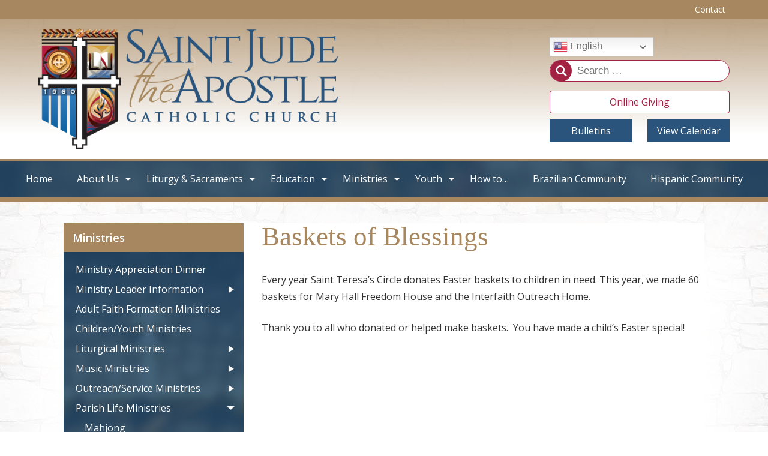

--- FILE ---
content_type: text/html; charset=UTF-8
request_url: https://judeatl.com/ministries/parish-life-ministries/stc/basketsofblessings/
body_size: 82621
content:
<!DOCTYPE html>
<html lang="en-US" class="no-js">
<head>
	<meta charset="UTF-8">
	<meta name="viewport" content="width=device-width, initial-scale=1">
	<link rel="profile" href="http://gmpg.org/xfn/11">
		<script>
(function(html){html.className = html.className.replace(/\bno-js\b/,'js')})(document.documentElement);
//# sourceURL=twentysixteen_javascript_detection
</script>
<title>Baskets of Blessings &#8211; Saint Jude the Apostle Catholic Church</title>
<meta name='robots' content='max-image-preview:large' />
<link rel='dns-prefetch' href='//www.eventbrite.com' />
<link rel="alternate" type="application/rss+xml" title="Saint Jude the Apostle Catholic Church &raquo; Feed" href="https://judeatl.com/feed/" />
<link rel="alternate" title="oEmbed (JSON)" type="application/json+oembed" href="https://judeatl.com/wp-json/oembed/1.0/embed?url=https%3A%2F%2Fjudeatl.com%2Fministries%2Fparish-life-ministries%2Fstc%2Fbasketsofblessings%2F" />
<link rel="alternate" title="oEmbed (XML)" type="text/xml+oembed" href="https://judeatl.com/wp-json/oembed/1.0/embed?url=https%3A%2F%2Fjudeatl.com%2Fministries%2Fparish-life-ministries%2Fstc%2Fbasketsofblessings%2F&#038;format=xml" />
<style id='wp-img-auto-sizes-contain-inline-css' type='text/css'>
img:is([sizes=auto i],[sizes^="auto," i]){contain-intrinsic-size:3000px 1500px}
/*# sourceURL=wp-img-auto-sizes-contain-inline-css */
</style>
<link rel='stylesheet' id='mediaelement-css' href='https://judeatl.com/wp-includes/js/mediaelement/mediaelementplayer-legacy.min.css?ver=4.2.17' type='text/css' media='all' />
<link rel='stylesheet' id='wp-mediaelement-css' href='https://judeatl.com/wp-includes/js/mediaelement/wp-mediaelement.min.css?ver=6.9' type='text/css' media='all' />
<style id='wp-emoji-styles-inline-css' type='text/css'>

	img.wp-smiley, img.emoji {
		display: inline !important;
		border: none !important;
		box-shadow: none !important;
		height: 1em !important;
		width: 1em !important;
		margin: 0 0.07em !important;
		vertical-align: -0.1em !important;
		background: none !important;
		padding: 0 !important;
	}
/*# sourceURL=wp-emoji-styles-inline-css */
</style>
<link rel='stylesheet' id='wp-block-library-css' href='https://judeatl.com/wp-includes/css/dist/block-library/style.min.css?ver=6.9' type='text/css' media='all' />
<style id='wp-block-paragraph-inline-css' type='text/css'>
.is-small-text{font-size:.875em}.is-regular-text{font-size:1em}.is-large-text{font-size:2.25em}.is-larger-text{font-size:3em}.has-drop-cap:not(:focus):first-letter{float:left;font-size:8.4em;font-style:normal;font-weight:100;line-height:.68;margin:.05em .1em 0 0;text-transform:uppercase}body.rtl .has-drop-cap:not(:focus):first-letter{float:none;margin-left:.1em}p.has-drop-cap.has-background{overflow:hidden}:root :where(p.has-background){padding:1.25em 2.375em}:where(p.has-text-color:not(.has-link-color)) a{color:inherit}p.has-text-align-left[style*="writing-mode:vertical-lr"],p.has-text-align-right[style*="writing-mode:vertical-rl"]{rotate:180deg}
/*# sourceURL=https://judeatl.com/wp-includes/blocks/paragraph/style.min.css */
</style>
<style id='global-styles-inline-css' type='text/css'>
:root{--wp--preset--aspect-ratio--square: 1;--wp--preset--aspect-ratio--4-3: 4/3;--wp--preset--aspect-ratio--3-4: 3/4;--wp--preset--aspect-ratio--3-2: 3/2;--wp--preset--aspect-ratio--2-3: 2/3;--wp--preset--aspect-ratio--16-9: 16/9;--wp--preset--aspect-ratio--9-16: 9/16;--wp--preset--color--black: #000000;--wp--preset--color--cyan-bluish-gray: #abb8c3;--wp--preset--color--white: #fff;--wp--preset--color--pale-pink: #f78da7;--wp--preset--color--vivid-red: #cf2e2e;--wp--preset--color--luminous-vivid-orange: #ff6900;--wp--preset--color--luminous-vivid-amber: #fcb900;--wp--preset--color--light-green-cyan: #7bdcb5;--wp--preset--color--vivid-green-cyan: #00d084;--wp--preset--color--pale-cyan-blue: #8ed1fc;--wp--preset--color--vivid-cyan-blue: #0693e3;--wp--preset--color--vivid-purple: #9b51e0;--wp--preset--color--dark-gray: #1a1a1a;--wp--preset--color--medium-gray: #686868;--wp--preset--color--light-gray: #e5e5e5;--wp--preset--color--blue-gray: #4d545c;--wp--preset--color--bright-blue: #007acc;--wp--preset--color--light-blue: #9adffd;--wp--preset--color--dark-brown: #402b30;--wp--preset--color--medium-brown: #774e24;--wp--preset--color--dark-red: #640c1f;--wp--preset--color--bright-red: #ff675f;--wp--preset--color--yellow: #ffef8e;--wp--preset--gradient--vivid-cyan-blue-to-vivid-purple: linear-gradient(135deg,rgb(6,147,227) 0%,rgb(155,81,224) 100%);--wp--preset--gradient--light-green-cyan-to-vivid-green-cyan: linear-gradient(135deg,rgb(122,220,180) 0%,rgb(0,208,130) 100%);--wp--preset--gradient--luminous-vivid-amber-to-luminous-vivid-orange: linear-gradient(135deg,rgb(252,185,0) 0%,rgb(255,105,0) 100%);--wp--preset--gradient--luminous-vivid-orange-to-vivid-red: linear-gradient(135deg,rgb(255,105,0) 0%,rgb(207,46,46) 100%);--wp--preset--gradient--very-light-gray-to-cyan-bluish-gray: linear-gradient(135deg,rgb(238,238,238) 0%,rgb(169,184,195) 100%);--wp--preset--gradient--cool-to-warm-spectrum: linear-gradient(135deg,rgb(74,234,220) 0%,rgb(151,120,209) 20%,rgb(207,42,186) 40%,rgb(238,44,130) 60%,rgb(251,105,98) 80%,rgb(254,248,76) 100%);--wp--preset--gradient--blush-light-purple: linear-gradient(135deg,rgb(255,206,236) 0%,rgb(152,150,240) 100%);--wp--preset--gradient--blush-bordeaux: linear-gradient(135deg,rgb(254,205,165) 0%,rgb(254,45,45) 50%,rgb(107,0,62) 100%);--wp--preset--gradient--luminous-dusk: linear-gradient(135deg,rgb(255,203,112) 0%,rgb(199,81,192) 50%,rgb(65,88,208) 100%);--wp--preset--gradient--pale-ocean: linear-gradient(135deg,rgb(255,245,203) 0%,rgb(182,227,212) 50%,rgb(51,167,181) 100%);--wp--preset--gradient--electric-grass: linear-gradient(135deg,rgb(202,248,128) 0%,rgb(113,206,126) 100%);--wp--preset--gradient--midnight: linear-gradient(135deg,rgb(2,3,129) 0%,rgb(40,116,252) 100%);--wp--preset--font-size--small: 13px;--wp--preset--font-size--medium: 20px;--wp--preset--font-size--large: 36px;--wp--preset--font-size--x-large: 42px;--wp--preset--spacing--20: 0.44rem;--wp--preset--spacing--30: 0.67rem;--wp--preset--spacing--40: 1rem;--wp--preset--spacing--50: 1.5rem;--wp--preset--spacing--60: 2.25rem;--wp--preset--spacing--70: 3.38rem;--wp--preset--spacing--80: 5.06rem;--wp--preset--shadow--natural: 6px 6px 9px rgba(0, 0, 0, 0.2);--wp--preset--shadow--deep: 12px 12px 50px rgba(0, 0, 0, 0.4);--wp--preset--shadow--sharp: 6px 6px 0px rgba(0, 0, 0, 0.2);--wp--preset--shadow--outlined: 6px 6px 0px -3px rgb(255, 255, 255), 6px 6px rgb(0, 0, 0);--wp--preset--shadow--crisp: 6px 6px 0px rgb(0, 0, 0);}:where(.is-layout-flex){gap: 0.5em;}:where(.is-layout-grid){gap: 0.5em;}body .is-layout-flex{display: flex;}.is-layout-flex{flex-wrap: wrap;align-items: center;}.is-layout-flex > :is(*, div){margin: 0;}body .is-layout-grid{display: grid;}.is-layout-grid > :is(*, div){margin: 0;}:where(.wp-block-columns.is-layout-flex){gap: 2em;}:where(.wp-block-columns.is-layout-grid){gap: 2em;}:where(.wp-block-post-template.is-layout-flex){gap: 1.25em;}:where(.wp-block-post-template.is-layout-grid){gap: 1.25em;}.has-black-color{color: var(--wp--preset--color--black) !important;}.has-cyan-bluish-gray-color{color: var(--wp--preset--color--cyan-bluish-gray) !important;}.has-white-color{color: var(--wp--preset--color--white) !important;}.has-pale-pink-color{color: var(--wp--preset--color--pale-pink) !important;}.has-vivid-red-color{color: var(--wp--preset--color--vivid-red) !important;}.has-luminous-vivid-orange-color{color: var(--wp--preset--color--luminous-vivid-orange) !important;}.has-luminous-vivid-amber-color{color: var(--wp--preset--color--luminous-vivid-amber) !important;}.has-light-green-cyan-color{color: var(--wp--preset--color--light-green-cyan) !important;}.has-vivid-green-cyan-color{color: var(--wp--preset--color--vivid-green-cyan) !important;}.has-pale-cyan-blue-color{color: var(--wp--preset--color--pale-cyan-blue) !important;}.has-vivid-cyan-blue-color{color: var(--wp--preset--color--vivid-cyan-blue) !important;}.has-vivid-purple-color{color: var(--wp--preset--color--vivid-purple) !important;}.has-black-background-color{background-color: var(--wp--preset--color--black) !important;}.has-cyan-bluish-gray-background-color{background-color: var(--wp--preset--color--cyan-bluish-gray) !important;}.has-white-background-color{background-color: var(--wp--preset--color--white) !important;}.has-pale-pink-background-color{background-color: var(--wp--preset--color--pale-pink) !important;}.has-vivid-red-background-color{background-color: var(--wp--preset--color--vivid-red) !important;}.has-luminous-vivid-orange-background-color{background-color: var(--wp--preset--color--luminous-vivid-orange) !important;}.has-luminous-vivid-amber-background-color{background-color: var(--wp--preset--color--luminous-vivid-amber) !important;}.has-light-green-cyan-background-color{background-color: var(--wp--preset--color--light-green-cyan) !important;}.has-vivid-green-cyan-background-color{background-color: var(--wp--preset--color--vivid-green-cyan) !important;}.has-pale-cyan-blue-background-color{background-color: var(--wp--preset--color--pale-cyan-blue) !important;}.has-vivid-cyan-blue-background-color{background-color: var(--wp--preset--color--vivid-cyan-blue) !important;}.has-vivid-purple-background-color{background-color: var(--wp--preset--color--vivid-purple) !important;}.has-black-border-color{border-color: var(--wp--preset--color--black) !important;}.has-cyan-bluish-gray-border-color{border-color: var(--wp--preset--color--cyan-bluish-gray) !important;}.has-white-border-color{border-color: var(--wp--preset--color--white) !important;}.has-pale-pink-border-color{border-color: var(--wp--preset--color--pale-pink) !important;}.has-vivid-red-border-color{border-color: var(--wp--preset--color--vivid-red) !important;}.has-luminous-vivid-orange-border-color{border-color: var(--wp--preset--color--luminous-vivid-orange) !important;}.has-luminous-vivid-amber-border-color{border-color: var(--wp--preset--color--luminous-vivid-amber) !important;}.has-light-green-cyan-border-color{border-color: var(--wp--preset--color--light-green-cyan) !important;}.has-vivid-green-cyan-border-color{border-color: var(--wp--preset--color--vivid-green-cyan) !important;}.has-pale-cyan-blue-border-color{border-color: var(--wp--preset--color--pale-cyan-blue) !important;}.has-vivid-cyan-blue-border-color{border-color: var(--wp--preset--color--vivid-cyan-blue) !important;}.has-vivid-purple-border-color{border-color: var(--wp--preset--color--vivid-purple) !important;}.has-vivid-cyan-blue-to-vivid-purple-gradient-background{background: var(--wp--preset--gradient--vivid-cyan-blue-to-vivid-purple) !important;}.has-light-green-cyan-to-vivid-green-cyan-gradient-background{background: var(--wp--preset--gradient--light-green-cyan-to-vivid-green-cyan) !important;}.has-luminous-vivid-amber-to-luminous-vivid-orange-gradient-background{background: var(--wp--preset--gradient--luminous-vivid-amber-to-luminous-vivid-orange) !important;}.has-luminous-vivid-orange-to-vivid-red-gradient-background{background: var(--wp--preset--gradient--luminous-vivid-orange-to-vivid-red) !important;}.has-very-light-gray-to-cyan-bluish-gray-gradient-background{background: var(--wp--preset--gradient--very-light-gray-to-cyan-bluish-gray) !important;}.has-cool-to-warm-spectrum-gradient-background{background: var(--wp--preset--gradient--cool-to-warm-spectrum) !important;}.has-blush-light-purple-gradient-background{background: var(--wp--preset--gradient--blush-light-purple) !important;}.has-blush-bordeaux-gradient-background{background: var(--wp--preset--gradient--blush-bordeaux) !important;}.has-luminous-dusk-gradient-background{background: var(--wp--preset--gradient--luminous-dusk) !important;}.has-pale-ocean-gradient-background{background: var(--wp--preset--gradient--pale-ocean) !important;}.has-electric-grass-gradient-background{background: var(--wp--preset--gradient--electric-grass) !important;}.has-midnight-gradient-background{background: var(--wp--preset--gradient--midnight) !important;}.has-small-font-size{font-size: var(--wp--preset--font-size--small) !important;}.has-medium-font-size{font-size: var(--wp--preset--font-size--medium) !important;}.has-large-font-size{font-size: var(--wp--preset--font-size--large) !important;}.has-x-large-font-size{font-size: var(--wp--preset--font-size--x-large) !important;}
/*# sourceURL=global-styles-inline-css */
</style>

<style id='classic-theme-styles-inline-css' type='text/css'>
/*! This file is auto-generated */
.wp-block-button__link{color:#fff;background-color:#32373c;border-radius:9999px;box-shadow:none;text-decoration:none;padding:calc(.667em + 2px) calc(1.333em + 2px);font-size:1.125em}.wp-block-file__button{background:#32373c;color:#fff;text-decoration:none}
/*# sourceURL=/wp-includes/css/classic-themes.min.css */
</style>
<link rel='stylesheet' id='addtocalendar-css' href='https://judeatl.com/wp-content/plugins/addtocalendar/public/css/addtocalendar.css?ver=1.0.0' type='text/css' media='all' />
<link rel='stylesheet' id='dpi_mpa_style-css' href='https://judeatl.com/wp-content/plugins/dpi-mpa/css/dpi-mpa.css?ver=1.0' type='text/css' media='all' />
<link rel='stylesheet' id='simple-staff-list-css' href='https://judeatl.com/wp-content/plugins/simple-staff-list/public/css/simple-staff-list-public.css?ver=2.2.5' type='text/css' media='all' />
<link rel='stylesheet' id='twentysixteen-fonts-css' href='https://judeatl.com/wp-content/themes/twentysixteen/fonts/merriweather-plus-montserrat-plus-inconsolata.css?ver=20230328' type='text/css' media='all' />
<link rel='stylesheet' id='genericons-css' href='https://judeatl.com/wp-content/themes/twentysixteen/genericons/genericons.css?ver=20251101' type='text/css' media='all' />
<link rel='stylesheet' id='twentysixteen-style-css' href='https://judeatl.com/wp-content/themes/dpi-stjude/style.css?ver=20251202' type='text/css' media='all' />
<link rel='stylesheet' id='twentysixteen-block-style-css' href='https://judeatl.com/wp-content/themes/twentysixteen/css/blocks.css?ver=20240817' type='text/css' media='all' />
<link rel='stylesheet' id='tablepress-default-css' href='https://judeatl.com/wp-content/tablepress-combined.min.css?ver=47' type='text/css' media='all' />
<style id='tnc_custom_css-inline-css' type='text/css'>

            .nginx-cache-btn.nginx-cache-off a { background-color: #d63638 !important; }
            .nginx-cache-btn.nginx-cache-on a { background-color: green !important; }
        
/*# sourceURL=tnc_custom_css-inline-css */
</style>
<link rel='stylesheet' id='ics-calendar-css' href='https://judeatl.com/wp-content/plugins/ics-calendar/assets/style.min.css?ver=12.0.3.1' type='text/css' media='all' />
<link rel='stylesheet' id='wpdevelop-bts-css' href='https://judeatl.com/wp-content/plugins/booking/vendors/_custom/bootstrap-css/css/bootstrap.css?ver=10.14.14' type='text/css' media='all' />
<link rel='stylesheet' id='wpdevelop-bts-theme-css' href='https://judeatl.com/wp-content/plugins/booking/vendors/_custom/bootstrap-css/css/bootstrap-theme.css?ver=10.14.14' type='text/css' media='all' />
<link rel='stylesheet' id='wpbc-tippy-popover-css' href='https://judeatl.com/wp-content/plugins/booking/vendors/_custom/tippy.js/themes/wpbc-tippy-popover.css?ver=10.14.14' type='text/css' media='all' />
<link rel='stylesheet' id='wpbc-tippy-times-css' href='https://judeatl.com/wp-content/plugins/booking/vendors/_custom/tippy.js/themes/wpbc-tippy-times.css?ver=10.14.14' type='text/css' media='all' />
<link rel='stylesheet' id='wpbc-material-design-icons-css' href='https://judeatl.com/wp-content/plugins/booking/vendors/_custom/material-design-icons/material-design-icons.css?ver=10.14.14' type='text/css' media='all' />
<link rel='stylesheet' id='wpbc-ui-both-css' href='https://judeatl.com/wp-content/plugins/booking/css/wpbc_ui_both.css?ver=10.14.14' type='text/css' media='all' />
<link rel='stylesheet' id='wpbc-time_picker-css' href='https://judeatl.com/wp-content/plugins/booking/css/wpbc_time-selector.css?ver=10.14.14' type='text/css' media='all' />
<link rel='stylesheet' id='wpbc-time_picker-skin-css' href='https://judeatl.com/wp-content/plugins/booking/css/time_picker_skins/light__24_8.css?ver=10.14.14' type='text/css' media='all' />
<link rel='stylesheet' id='wpbc-client-pages-css' href='https://judeatl.com/wp-content/plugins/booking/css/client.css?ver=10.14.14' type='text/css' media='all' />
<link rel='stylesheet' id='wpbc-all-client-css' href='https://judeatl.com/wp-content/plugins/booking/_dist/all/_out/wpbc_all_client.css?ver=10.14.14' type='text/css' media='all' />
<link rel='stylesheet' id='wpbc-calendar-css' href='https://judeatl.com/wp-content/plugins/booking/css/calendar.css?ver=10.14.14' type='text/css' media='all' />
<link rel='stylesheet' id='wpbc-calendar-skin-css' href='https://judeatl.com/wp-content/plugins/booking/css/skins/green-01.css?ver=10.14.14' type='text/css' media='all' />
<link rel='stylesheet' id='wpbc-flex-timeline-css' href='https://judeatl.com/wp-content/plugins/booking/core/timeline/v2/_out/timeline_v2.1.css?ver=10.14.14' type='text/css' media='all' />
<!--n2css--><!--n2js--><script data-cfasync="false" src="https://judeatl.com/wp-includes/js/jquery/jquery.min.js?ver=3.7.1" id="jquery-core-js"></script>
<script data-cfasync="false" src="https://judeatl.com/wp-includes/js/jquery/jquery-migrate.min.js?ver=3.4.1" id="jquery-migrate-js"></script>
<script src="https://judeatl.com/wp-content/plugins/addtocalendar/public/js/jquery.addtocalendar.min.js?ver=1.0.0" id="addtocalendar-js"></script>
<script src="https://www.eventbrite.com/static/widgets/eb_widgets.js?ver=6.9" id="eb-widget-js"></script>
<script src="https://judeatl.com/wp-content/themes/dpi-stjude/js/functions.js?ver=6.9" id="jude-theme-functions-js"></script>
<script id="twentysixteen-script-js-extra">
var screenReaderText = {"expand":"expand child menu","collapse":"collapse child menu"};
//# sourceURL=twentysixteen-script-js-extra
</script>
<script src="https://judeatl.com/wp-content/themes/twentysixteen/js/functions.js?ver=20230629" id="twentysixteen-script-js" defer data-wp-strategy="defer"></script>
<script id="wpso-front-scripts-js-extra">
var wpso = {"ajaxurl":"https://judeatl.com/wp-admin/admin-ajax.php","nonce":"c3b0b95618","user_items":[]};
//# sourceURL=wpso-front-scripts-js-extra
</script>
<script src="https://judeatl.com/wp-content/plugins/wp-sort-order/js/front-scripts.js?ver=2026011027" id="wpso-front-scripts-js"></script>
<link rel="https://api.w.org/" href="https://judeatl.com/wp-json/" /><link rel="alternate" title="JSON" type="application/json" href="https://judeatl.com/wp-json/wp/v2/pages/10140" /><link rel="EditURI" type="application/rsd+xml" title="RSD" href="https://judeatl.com/xmlrpc.php?rsd" />
<meta name="generator" content="WordPress 6.9" />
<link rel="canonical" href="https://judeatl.com/ministries/parish-life-ministries/stc/basketsofblessings/" />
<link rel='shortlink' href='https://judeatl.com/?p=10140' />
<!-- Analytics by WP Statistics - https://wp-statistics.com -->
<meta name="generator" content="Powered by Slider Revolution 6.7.38 - responsive, Mobile-Friendly Slider Plugin for WordPress with comfortable drag and drop interface." />
<script>function setREVStartSize(e){
			//window.requestAnimationFrame(function() {
				window.RSIW = window.RSIW===undefined ? window.innerWidth : window.RSIW;
				window.RSIH = window.RSIH===undefined ? window.innerHeight : window.RSIH;
				try {
					var pw = document.getElementById(e.c).parentNode.offsetWidth,
						newh;
					pw = pw===0 || isNaN(pw) || (e.l=="fullwidth" || e.layout=="fullwidth") ? window.RSIW : pw;
					e.tabw = e.tabw===undefined ? 0 : parseInt(e.tabw);
					e.thumbw = e.thumbw===undefined ? 0 : parseInt(e.thumbw);
					e.tabh = e.tabh===undefined ? 0 : parseInt(e.tabh);
					e.thumbh = e.thumbh===undefined ? 0 : parseInt(e.thumbh);
					e.tabhide = e.tabhide===undefined ? 0 : parseInt(e.tabhide);
					e.thumbhide = e.thumbhide===undefined ? 0 : parseInt(e.thumbhide);
					e.mh = e.mh===undefined || e.mh=="" || e.mh==="auto" ? 0 : parseInt(e.mh,0);
					if(e.layout==="fullscreen" || e.l==="fullscreen")
						newh = Math.max(e.mh,window.RSIH);
					else{
						e.gw = Array.isArray(e.gw) ? e.gw : [e.gw];
						for (var i in e.rl) if (e.gw[i]===undefined || e.gw[i]===0) e.gw[i] = e.gw[i-1];
						e.gh = e.el===undefined || e.el==="" || (Array.isArray(e.el) && e.el.length==0)? e.gh : e.el;
						e.gh = Array.isArray(e.gh) ? e.gh : [e.gh];
						for (var i in e.rl) if (e.gh[i]===undefined || e.gh[i]===0) e.gh[i] = e.gh[i-1];
											
						var nl = new Array(e.rl.length),
							ix = 0,
							sl;
						e.tabw = e.tabhide>=pw ? 0 : e.tabw;
						e.thumbw = e.thumbhide>=pw ? 0 : e.thumbw;
						e.tabh = e.tabhide>=pw ? 0 : e.tabh;
						e.thumbh = e.thumbhide>=pw ? 0 : e.thumbh;
						for (var i in e.rl) nl[i] = e.rl[i]<window.RSIW ? 0 : e.rl[i];
						sl = nl[0];
						for (var i in nl) if (sl>nl[i] && nl[i]>0) { sl = nl[i]; ix=i;}
						var m = pw>(e.gw[ix]+e.tabw+e.thumbw) ? 1 : (pw-(e.tabw+e.thumbw)) / (e.gw[ix]);
						newh =  (e.gh[ix] * m) + (e.tabh + e.thumbh);
					}
					var el = document.getElementById(e.c);
					if (el!==null && el) el.style.height = newh+"px";
					el = document.getElementById(e.c+"_wrapper");
					if (el!==null && el) {
						el.style.height = newh+"px";
						el.style.display = "block";
					}
				} catch(e){
					console.log("Failure at Presize of Slider:" + e)
				}
			//});
		  };</script>
		<style id="wp-custom-css">
			#sidebar .textwidget {padding-bottom:30px;}

#primary.content-area{
	flex-wrap: nowrap;
}

/* fix for slider revolution overrunning the dropdown menus */
.slider {
	z-index:0;
}
/* ics calendar custom styling fixes for homepage events */
.eventdesc {
	display:none !important;
}

.ics-calendar-label {
	display:none !important;
}

.ics-calendar-date {
	display:none !important;
}

.all-day-indicator {
	font-weight:bold !important;
}

@media screen and (max-width: 800px){
	#sidebar .child-menu-sidebar {
		display: none;
	}
	#sidebar div.mobileOpen + .child-menu-sidebar {
		display: block;
	}
	#sidebar .link_parent > div {
		    background: #A7875F;
    padding-right: 15px;
	}
	#sidebar .link_parent a {
		pointer-events: none;
		background: url(images/play-arrow.png) right center no-repeat;
    background-size: 11px;
	}
	#sidebar .link_parent, #sidebar .link_parent > div, #sidebar .link_parent a {
		position: relative;
	}
	#sidebar .link_parent::before, #sidebar .link_parent > div::before, #sidebar .link_parent a::before {
	  background: url(images/play-arrow.png) right center no-repeat;
    background-size: 11px;
		position: absolute;
		content: "";
		width: 100%;
		height: 100%;
		top: 0;
		left: 0;
	}
}		</style>
		
    <script type="text/javascript">
        jQuery(window).load(function(){
            jQuery(document).ready(function() {
              jQuery('#menu-toggle').click(function() {
                jQuery(this).parent().find('.menu-primary-navigation-container').slideToggle();
              });
            });
        });

        jQuery(window).load(function(){
            jQuery(document).ready(function() {
              jQuery('.dropdown-toggle').click(function() {
                jQuery(this).parent().find('.sub-menu').slideToggle();
              });
            });
        });
    </script>
<link rel='stylesheet' id='rs-plugin-settings-css' href='//judeatl.com/wp-content/plugins/revslider/sr6/assets/css/rs6.css?ver=6.7.38' type='text/css' media='all' />
<style id='rs-plugin-settings-inline-css' type='text/css'>
#rs-demo-id {}
/*# sourceURL=rs-plugin-settings-inline-css */
</style>
</head>

<body class="wp-singular page-template-default page page-id-10140 page-child parent-pageid-632 wp-embed-responsive wp-theme-twentysixteen wp-child-theme-dpi-stjude do-etfw group-blog">
<div id="page" class="site">
	<div class="site-inner">

		<header id="masthead" class="site-header" role="banner">
            <div class="menu-header-container"><ul id="menu-header" class="menu"><li id="menu-item-1221" class="menu-item menu-item-type-post_type menu-item-object-page menu-item-1221"><a href="https://judeatl.com/about/contact/">Contact</a></li>
</ul></div>
			<div class="header-wrap">
				<div class="site-branding">
					<a href="https://judeatl.com/" rel="home">
                        <img src="https://judeatl.com/wp-content/themes/dpi-stjude/images/logo.png" alt="Saint Jude the Apostle Catholic Church" />
                    </a>
				</div><!-- .site-branding -->

                <div class="header-social">
                    <div class="header-tools">
                        <div class="gtranslate_wrapper" id="gt-wrapper-75379554"></div>                        <!-- <a target="_blank" href="https://www.facebook.com/judeatl"><img src="/images/facebook.png" alt="" /></a> -->
                        
<form role="search" method="get" class="search-form" action="https://judeatl.com/">
	<label>
		<span class="screen-reader-text">
			Search for:		</span>
		<input type="search" class="search-field" placeholder="Search &hellip;" value="" name="s" />
	</label>
	<button type="submit" class="search-submit"><span class="screen-reader-text">
		Search	</span></button>
</form>
                    </div>
                    <div class="header-buttons">
                        <a class="button" href="https://judeatl.com/about/giving/egiving/">Online Giving</a>
                        <a class="button" href="https://judeatl.com/about/bulletin/">Bulletins</a>
                        <a class="button" href="https://judeatl.com/calendar/">View Calendar</a>
                    </div>
                </div>

            </div>

            <nav id="site-navigation" class="main-navigation" role="navigation" aria-label="Primary Menu">
                <div class="nav-wrap">

                    <div id="menu-toggle" class="menu-toggle">                        <div class="hamburger">
                            <div class="top-line"></div>
                            <div class="middle-line"></div>
                            <div class="bottom-line"></div>
                        </div>
                    </div>
                    
                        <div class="menu-primary-navigation-container"><ul id="menu-primary-navigation" class="primary-menu"><li id="menu-item-30" class="menu-item menu-item-type-post_type menu-item-object-page menu-item-home menu-item-30"><a href="https://judeatl.com/">Home</a></li>
<li id="menu-item-1196" class="menu-item menu-item-type-custom menu-item-object-custom menu-item-has-children menu-item-1196"><a href="#">About Us</a>
<ul class="sub-menu">
	<li id="menu-item-755" class="menu-item menu-item-type-post_type menu-item-object-page menu-item-755"><a href="https://judeatl.com/about/join-the-parish/">Join the Parish</a></li>
	<li id="menu-item-756" class="menu-item menu-item-type-post_type menu-item-object-page menu-item-756"><a href="https://judeatl.com/about/parishioner-census/">Parishioner Update Forms</a></li>
	<li id="menu-item-112929" class="menu-item menu-item-type-post_type menu-item-object-page menu-item-112929"><a href="https://judeatl.com/education/adultfaith/ocia/">Becoming Catholic (OCIA)</a></li>
	<li id="menu-item-111452" class="menu-item menu-item-type-post_type menu-item-object-page menu-item-111452"><a href="https://judeatl.com/rectory-construction/">Campus Development Updates</a></li>
	<li id="menu-item-32300" class="menu-item menu-item-type-post_type menu-item-object-page menu-item-32300"><a href="https://judeatl.com/about/employment-opportunities/">Employment Opportunities</a></li>
	<li id="menu-item-97829" class="menu-item menu-item-type-post_type menu-item-object-page menu-item-97829"><a href="https://judeatl.com/facility-forms/">Facility Forms</a></li>
	<li id="menu-item-1093" class="menu-item menu-item-type-post_type menu-item-object-page menu-item-1093"><a href="https://judeatl.com/about/giving/">Giving</a></li>
	<li id="menu-item-757" class="menu-item menu-item-type-post_type menu-item-object-page menu-item-757"><a href="https://judeatl.com/about/bulletin/">Bulletin</a></li>
	<li id="menu-item-21194" class="menu-item menu-item-type-post_type menu-item-object-page menu-item-21194"><a href="https://judeatl.com/about/calendar/">Calendar</a></li>
	<li id="menu-item-24" class="menu-item menu-item-type-post_type menu-item-object-page menu-item-24"><a href="https://judeatl.com/about/contact/">Contact</a></li>
	<li id="menu-item-1338" class="menu-item menu-item-type-post_type menu-item-object-page menu-item-1338"><a href="https://judeatl.com/about/directionsmap/">Directions/Map</a></li>
	<li id="menu-item-765" class="menu-item menu-item-type-post_type menu-item-object-page menu-item-765"><a href="https://judeatl.com/about/parish-clergy/">Parish Clergy</a></li>
	<li id="menu-item-766" class="menu-item menu-item-type-post_type menu-item-object-page menu-item-766"><a href="https://judeatl.com/about/parish-staff/">Parish Staff</a></li>
	<li id="menu-item-1822" class="menu-item menu-item-type-post_type menu-item-object-page menu-item-1822"><a href="https://judeatl.com/about/parish-councils/">Parish Councils</a></li>
	<li id="menu-item-98224" class="menu-item menu-item-type-post_type menu-item-object-page menu-item-98224"><a href="https://judeatl.com/education/saint-jude-the-apostle-catholic-school/parishverification/">Parish Verification for Catholic Schools</a></li>
	<li id="menu-item-90134" class="menu-item menu-item-type-post_type menu-item-object-page menu-item-90134"><a href="https://judeatl.com/history/">History of Saint Jude Parish</a></li>
	<li id="menu-item-12185" class="menu-item menu-item-type-post_type menu-item-object-page menu-item-12185"><a href="https://judeatl.com/about/missionstatement/">Parish Mission Statement</a></li>
	<li id="menu-item-769" class="menu-item menu-item-type-post_type menu-item-object-page menu-item-769"><a href="https://judeatl.com/about/patron-saint/">Our Patron Saint</a></li>
	<li id="menu-item-770" class="menu-item menu-item-type-post_type menu-item-object-page menu-item-770"><a href="https://judeatl.com/about/volunteer-paperwork/">Required Volunteer Forms/Safe Environment</a></li>
	<li id="menu-item-15211" class="menu-item menu-item-type-post_type menu-item-object-page menu-item-15211"><a href="https://judeatl.com/about/12step/">12-Step Meetings</a></li>
</ul>
</li>
<li id="menu-item-1197" class="menu-item menu-item-type-custom menu-item-object-custom menu-item-has-children menu-item-1197"><a>Liturgy &#038; Sacraments</a>
<ul class="sub-menu">
	<li id="menu-item-48728" class="menu-item menu-item-type-post_type menu-item-object-page menu-item-48728"><a href="https://judeatl.com/sacraments/mass-schedule-public/">Mass and Confession Schedule</a></li>
	<li id="menu-item-43548" class="menu-item menu-item-type-post_type menu-item-object-page menu-item-43548"><a href="https://www.youtube.com/channel/UC90e1fgnQfIkB_plDfi464Q/featured">Saint Jude Online Sunday Mass</a></li>
	<li id="menu-item-111267" class="menu-item menu-item-type-post_type menu-item-object-page menu-item-111267"><a href="https://judeatl.com/funeral-arrangements/">Funeral Arrangements</a></li>
	<li id="menu-item-43480" class="menu-item menu-item-type-post_type menu-item-object-page menu-item-43480"><a href="https://judeatl.com/sacraments/resources/">Online Faith Resources</a></li>
	<li id="menu-item-16358" class="menu-item menu-item-type-post_type menu-item-object-page menu-item-16358"><a href="https://judeatl.com/sacraments/massintentions/">Mass Intentions</a></li>
	<li id="menu-item-780" class="menu-item menu-item-type-post_type menu-item-object-page menu-item-780"><a href="https://judeatl.com/sacraments/liturgical-events/">Liturgical Events</a></li>
	<li id="menu-item-783" class="menu-item menu-item-type-post_type menu-item-object-page menu-item-783"><a href="https://judeatl.com/sacraments/sacramental/">Sacraments</a></li>
	<li id="menu-item-800" class="menu-item menu-item-type-post_type menu-item-object-page menu-item-800"><a href="https://judeatl.com/sacraments/prayers-for-various-occasions/">Prayers for Various Occasions</a></li>
	<li id="menu-item-799" class="menu-item menu-item-type-custom menu-item-object-custom menu-item-799"><a target="_blank" href="https://www.franciscanmedia.org/saint-of-the-day/">Saint of the Day</a></li>
	<li id="menu-item-798" class="menu-item menu-item-type-custom menu-item-object-custom menu-item-798"><a target="_blank" href="https://bible.usccb.org/daily-bible-reading">Today&#8217;s Readings</a></li>
	<li id="menu-item-797" class="menu-item menu-item-type-post_type menu-item-object-page menu-item-797"><a href="https://judeatl.com/sacraments/holy-fathers-prayer-intentions/">Holy Father’s Prayer Intentions for 2026</a></li>
</ul>
</li>
<li id="menu-item-1198" class="menu-item menu-item-type-custom menu-item-object-custom menu-item-has-children menu-item-1198"><a href="#">Education</a>
<ul class="sub-menu">
	<li id="menu-item-802" class="menu-item menu-item-type-post_type menu-item-object-page menu-item-802"><a href="https://judeatl.com/education/adultfaith/">Adult Faith &#038; Enrichment</a></li>
	<li id="menu-item-811" class="menu-item menu-item-type-post_type menu-item-object-page menu-item-811"><a href="https://judeatl.com/education/psr/">Parish School of Religion (PSR)</a></li>
	<li id="menu-item-823" class="menu-item menu-item-type-post_type menu-item-object-page menu-item-823"><a href="https://judeatl.com/education/preschool/">Preschool</a></li>
	<li id="menu-item-835" class="menu-item menu-item-type-post_type menu-item-object-page menu-item-835"><a href="https://judeatl.com/education/saint-jude-the-apostle-catholic-school/">Saint Jude the Apostle Catholic School</a></li>
	<li id="menu-item-1337" class="menu-item menu-item-type-post_type menu-item-object-page menu-item-1337"><a href="https://judeatl.com/about/volunteer-paperwork/">Required Volunteer Forms/Safe Environment</a></li>
</ul>
</li>
<li id="menu-item-1527" class="menu-item menu-item-type-post_type menu-item-object-page current-page-ancestor menu-item-has-children menu-item-1527"><a href="https://judeatl.com/ministries/">Ministries</a>
<ul class="sub-menu">
	<li id="menu-item-836" class="menu-item menu-item-type-post_type menu-item-object-page menu-item-836"><a href="https://judeatl.com/ministries/faith-formation-ministries/">Adult Faith Formation Ministries</a></li>
	<li id="menu-item-1431" class="menu-item menu-item-type-post_type menu-item-object-page menu-item-1431"><a href="https://judeatl.com/ministries/youth/">Children/Youth Ministries</a></li>
	<li id="menu-item-873" class="menu-item menu-item-type-post_type menu-item-object-page menu-item-873"><a href="https://judeatl.com/ministries/liturgy-ministries/">Liturgical Ministries</a></li>
	<li id="menu-item-891" class="menu-item menu-item-type-post_type menu-item-object-page menu-item-891"><a href="https://judeatl.com/ministries/ministry-leader-information/">Ministry Leader Information</a></li>
	<li id="menu-item-1435" class="menu-item menu-item-type-post_type menu-item-object-page menu-item-1435"><a href="https://judeatl.com/ministries/music/">Music Ministries</a></li>
	<li id="menu-item-1433" class="menu-item menu-item-type-post_type menu-item-object-page menu-item-1433"><a href="https://judeatl.com/ministries/outreach-ministries/">Outreach/Service Ministries</a></li>
	<li id="menu-item-851" class="menu-item menu-item-type-post_type menu-item-object-page current-page-ancestor menu-item-851"><a href="https://judeatl.com/ministries/parish-life-ministries/">Parish Life Ministries</a></li>
	<li id="menu-item-1432" class="menu-item menu-item-type-post_type menu-item-object-page menu-item-1432"><a href="https://judeatl.com/ministries/support-ministries/">Pastoral Care/Support Ministries</a></li>
	<li id="menu-item-1434" class="menu-item menu-item-type-post_type menu-item-object-page menu-item-1434"><a href="https://judeatl.com/ministries/praying-ministries/">Praying Ministries</a></li>
	<li id="menu-item-1336" class="menu-item menu-item-type-post_type menu-item-object-page menu-item-1336"><a href="https://judeatl.com/about/volunteer-paperwork/">Required Volunteer Forms/Safe Environment</a></li>
</ul>
</li>
<li id="menu-item-1200" class="menu-item menu-item-type-custom menu-item-object-custom menu-item-has-children menu-item-1200"><a href="#">Youth</a>
<ul class="sub-menu">
	<li id="menu-item-2228" class="menu-item menu-item-type-post_type menu-item-object-page menu-item-2228"><a href="https://judeatl.com/ministries/youth/">Children/Youth Ministries</a></li>
	<li id="menu-item-893" class="menu-item menu-item-type-post_type menu-item-object-page menu-item-893"><a href="https://judeatl.com/ministries/liturgy-ministries/altarservers/">Altar Server Ministry</a></li>
	<li id="menu-item-895" class="menu-item menu-item-type-post_type menu-item-object-page menu-item-895"><a href="https://judeatl.com/boyscouts/">Boy Scouts</a></li>
	<li id="menu-item-896" class="menu-item menu-item-type-post_type menu-item-object-page menu-item-896"><a href="https://judeatl.com/cubscouts/">Cub Scouts</a></li>
	<li id="menu-item-897" class="menu-item menu-item-type-post_type menu-item-object-page menu-item-897"><a href="https://judeatl.com/middleschool/">EDGE (Middle School)</a></li>
	<li id="menu-item-898" class="menu-item menu-item-type-post_type menu-item-object-page menu-item-898"><a href="https://judeatl.com/lifeteen/">Life Teen (High School)</a></li>
	<li id="menu-item-3696" class="menu-item menu-item-type-post_type menu-item-object-page menu-item-3696"><a href="https://judeatl.com/nursery/">Sunday Nursery</a></li>
	<li id="menu-item-2250" class="menu-item menu-item-type-post_type menu-item-object-page menu-item-2250"><a href="https://judeatl.com/education/preschool/">Parish Preschool</a></li>
	<li id="menu-item-899" class="menu-item menu-item-type-post_type menu-item-object-page menu-item-899"><a href="https://www.saintjude.net/Student-Life/Athletics">Jaguar Sports Association</a></li>
	<li id="menu-item-2248" class="menu-item menu-item-type-post_type menu-item-object-page menu-item-2248"><a href="https://judeatl.com/education/psr/">Religious Education</a></li>
	<li id="menu-item-1335" class="menu-item menu-item-type-post_type menu-item-object-page menu-item-1335"><a href="https://judeatl.com/about/volunteer-paperwork/">Required Volunteer Information/Safe Environment</a></li>
	<li id="menu-item-2249" class="menu-item menu-item-type-post_type menu-item-object-page menu-item-2249"><a href="https://judeatl.com/education/saint-jude-the-apostle-catholic-school/">Saint Jude the Apostle Catholic School</a></li>
</ul>
</li>
<li id="menu-item-903" class="menu-item menu-item-type-post_type menu-item-object-page menu-item-903"><a href="https://judeatl.com/how-to/">How to…</a></li>
<li id="menu-item-905" class="menu-item menu-item-type-post_type menu-item-object-page menu-item-905"><a href="https://judeatl.com/brazilian-community/">Brazilian Community</a></li>
<li id="menu-item-906" class="menu-item menu-item-type-post_type menu-item-object-page menu-item-906"><a href="https://judeatl.com/hispanic-community/">Hispanic Community</a></li>
</ul></div>
                    

                </div>

            </nav><!-- .main-navigation -->

		</header><!-- .site-header -->
<div class="white-shadow">
<div id="content" class="site-content">
    
    
    <div id="sidebar">
                <div class="link_parent">
            
        
                        <div><a href="https://judeatl.com/ministries/">Ministries</a></div>
                
                
        <!---<div class="link_current">
            <a href=""></a>
        </div>--->
                <div id="menu-toggle-child-page" aria-expanded="false" aria-controls="child-menu-sidebar" class="child-menu-toggle">
                <div class="child-page-toggle-icon"> Sub Pages &#x25be;</div>
            </div>
        </div>
        <div id="child-menu-sidebar" class="child-menu-sidebar">
            
            
            <div class="menu-child-wrap">
                <ul><li class="page_item page-item-109641"><a href="https://judeatl.com/ministries/pig/">Ministry Appreciation Dinner</a></li>
<li class="page_item page-item-510 page_item_has_children"><a href="https://judeatl.com/ministries/ministry-leader-information/">Ministry Leader Information</a>
<ul class='children'>
	<li class="page_item page-item-522"><a href="https://judeatl.com/ministries/ministry-leader-information/leaders/">Contact our Leaders</a></li>
	<li class="page_item page-item-1874"><a href="https://judeatl.com/ministries/ministry-leader-information/ministryrequest/">Ministry Request Form</a></li>
	<li class="page_item page-item-4569"><a href="https://judeatl.com/ministries/ministry-leader-information/workorder/">Work Order</a></li>
	<li class="page_item page-item-98226"><a href="https://judeatl.com/ministries/ministry-leader-information/check-request-for-ministries/">Check Request for Ministries</a></li>
</ul>
</li>
<li class="page_item page-item-531"><a href="https://judeatl.com/ministries/faith-formation-ministries/">Adult Faith Formation Ministries</a></li>
<li class="page_item page-item-1415"><a href="https://judeatl.com/ministries/youth/">Children/Youth Ministries</a></li>
<li class="page_item page-item-525 page_item_has_children"><a href="https://judeatl.com/ministries/liturgy-ministries/">Liturgical Ministries</a>
<ul class='children'>
	<li class="page_item page-item-283 page_item_has_children"><a href="https://judeatl.com/ministries/liturgy-ministries/altarservers/">Altar Server Ministry</a>
	<ul class='children'>
		<li class="page_item page-item-26682"><a href="https://judeatl.com/ministries/liturgy-ministries/altarservers/apprenticeregistration/">Altar Server Apprentice Registration</a></li>
	</ul>
</li>
	<li class="page_item page-item-645"><a href="https://judeatl.com/ministries/liturgy-ministries/flowers/">Art and Environment</a></li>
	<li class="page_item page-item-73242"><a href="https://judeatl.com/ministries/liturgy-ministries/avministry/">Audio/Visual Ministry</a></li>
	<li class="page_item page-item-651 page_item_has_children"><a href="https://judeatl.com/ministries/liturgy-ministries/clow/">Children&#8217;s Liturgy of the Word</a>
	<ul class='children'>
		<li class="page_item page-item-85851"><a href="https://judeatl.com/ministries/liturgy-ministries/clow/clowadult/">Children&#8217;s Liturgy of the Word Adult Registration</a></li>
	</ul>
</li>
	<li class="page_item page-item-660 page_item_has_children"><a href="https://judeatl.com/ministries/liturgy-ministries/emhc/">Extraordinary Ministers of Holy Communion</a>
	<ul class='children'>
		<li class="page_item page-item-57513"><a href="https://judeatl.com/ministries/liturgy-ministries/emhc/emhcapplication/">Extraordinary Minister of Holy Communion Application</a></li>
	</ul>
</li>
	<li class="page_item page-item-544"><a href="https://judeatl.com/ministries/liturgy-ministries/funeralministry/">Funeral Ministry</a></li>
	<li class="page_item page-item-25372"><a href="https://judeatl.com/ministries/liturgy-ministries/greeters/">Greeter Ministry</a></li>
	<li class="page_item page-item-664"><a href="https://judeatl.com/ministries/liturgy-ministries/lectors/">Lectors</a></li>
	<li class="page_item page-item-696"><a href="https://judeatl.com/ministries/liturgy-ministries/ushers/">Ushers</a></li>
	<li class="page_item page-item-694"><a href="https://judeatl.com/ministries/liturgy-ministries/sacristans/">Sacristans</a></li>
	<li class="page_item page-item-698"><a href="https://judeatl.com/ministries/liturgy-ministries/weddings/">Wedding Coordinators</a></li>
</ul>
</li>
<li class="page_item page-item-1419 page_item_has_children"><a href="https://judeatl.com/ministries/music/">Music Ministries</a>
<ul class='children'>
	<li class="page_item page-item-671"><a href="https://judeatl.com/ministries/music/brazilianchoir/">Brazilian Music Group</a></li>
	<li class="page_item page-item-675"><a href="https://judeatl.com/ministries/music/childrenschoir/">Children&#8217;s Choir</a></li>
	<li class="page_item page-item-682"><a href="https://judeatl.com/ministries/music/parishchoir/">Parish Choir</a></li>
	<li class="page_item page-item-679"><a href="https://judeatl.com/ministries/music/lifeteenband/">Life Teen Band</a></li>
	<li class="page_item page-item-112613"><a href="https://judeatl.com/ministries/music/1130-family-choir/">11:30 Family Choir</a></li>
	<li class="page_item page-item-684"><a href="https://judeatl.com/ministries/music/spanishchoir/">Spanish Music Group</a></li>
</ul>
</li>
<li class="page_item page-item-529 page_item_has_children"><a href="https://judeatl.com/ministries/outreach-ministries/">Outreach/Service Ministries</a>
<ul class='children'>
	<li class="page_item page-item-533"><a href="https://judeatl.com/ministries/outreach-ministries/adoptafamily/">Adopt A Family</a></li>
	<li class="page_item page-item-542"><a href="https://judeatl.com/ministries/outreach-ministries/christchild/">Christ Child Society</a></li>
	<li class="page_item page-item-540"><a href="https://judeatl.com/ministries/outreach-ministries/cac/">Community Assistance Center</a></li>
	<li class="page_item page-item-106986"><a href="https://judeatl.com/ministries/outreach-ministries/creation/">Creation Care Team</a></li>
	<li class="page_item page-item-546 page_item_has_children"><a href="https://judeatl.com/ministries/outreach-ministries/ioh/">Interfaith Outreach Home</a>
	<ul class='children'>
		<li class="page_item page-item-6469"><a href="https://judeatl.com/ministries/outreach-ministries/ioh/iohtree/">IOH Giving Tree</a></li>
	</ul>
</li>
	<li class="page_item page-item-549 page_item_has_children"><a href="https://judeatl.com/ministries/outreach-ministries/knights/">Knights of Columbus Council</a>
	<ul class='children'>
		<li class="page_item page-item-93395"><a href="https://judeatl.com/ministries/outreach-ministries/knights/springfooddrive/">Knights of Columbus Spring Food Drive for CAC</a></li>
		<li class="page_item page-item-103447"><a href="https://judeatl.com/ministries/outreach-ministries/knights/holidayfooddrive/">Knight of Columbus Holiday Food Drive for CAC</a></li>
		<li class="page_item page-item-16726"><a href="https://judeatl.com/ministries/outreach-ministries/knights/knightscoatdrive/">Coats For Kids Drive</a></li>
		<li class="page_item page-item-90250"><a href="https://judeatl.com/ministries/outreach-ministries/knights/stpatrickbreakfast/">St. Patrick&#8217;s Day Breakfast for Parish</a></li>
		<li class="page_item page-item-22624"><a href="https://judeatl.com/ministries/outreach-ministries/knights/holyfamily/">Consecration of the Holy Family</a></li>
		<li class="page_item page-item-7093"><a href="https://judeatl.com/ministries/outreach-ministries/knights/knightsfreethrow/">Basketball Free Throw Championship</a></li>
		<li class="page_item page-item-552"><a href="http://www.thegiftsale.com">Monastery Gift Sale</a></li>
		<li class="page_item page-item-3177"><a href="https://judeatl.com/ministries/outreach-ministries/knights/knightsrosary/">Monthly Family Rosary Program</a></li>
		<li class="page_item page-item-2520"><a href="https://judeatl.com/ministries/outreach-ministries/knights/giveblood/">Blood Drive</a></li>
	</ul>
</li>
	<li class="page_item page-item-62496 page_item_has_children"><a href="https://judeatl.com/ministries/outreach-ministries/knightsassembly/">Knights of Columbus Assembly</a>
	<ul class='children'>
		<li class="page_item page-item-62506"><a href="https://judeatl.com/ministries/outreach-ministries/knightsassembly/flag-drop-box/">Flag Drop Box</a></li>
		<li class="page_item page-item-62513"><a href="https://judeatl.com/ministries/outreach-ministries/knightsassembly/election/">Get Out the Vote Campaign</a></li>
		<li class="page_item page-item-62522"><a href="https://judeatl.com/ministries/outreach-ministries/knightsassembly/veteranbuild/">Veterans Home Build Program</a></li>
		<li class="page_item page-item-62872"><a href="https://judeatl.com/ministries/outreach-ministries/knightsassembly/wreaths/">Wreaths Across America</a></li>
	</ul>
</li>
	<li class="page_item page-item-11541 page_item_has_children"><a href="https://judeatl.com/ministries/outreach-ministries/missions/">Mission Ministry/Mustard Seed Communities</a>
	<ul class='children'>
		<li class="page_item page-item-78417"><a href="https://judeatl.com/ministries/outreach-ministries/missions/buildtrip/">SJA Build Mission Trip</a></li>
		<li class="page_item page-item-41172 page_item_has_children"><a href="https://judeatl.com/ministries/outreach-ministries/missions/missiontrip/">SJA Parish Mission Trip 2026</a>
		<ul class='children'>
			<li class="page_item page-item-71467"><a href="https://judeatl.com/ministries/outreach-ministries/missions/missiontrip/mission-ministry-video/">Mission Ministry Video</a></li>
		</ul>
</li>
	</ul>
</li>
	<li class="page_item page-item-579 page_item_has_children"><a href="https://judeatl.com/ministries/outreach-ministries/paxchristi/">Pax Christi</a>
	<ul class='children'>
		<li class="page_item page-item-7088"><a href="https://judeatl.com/ministries/outreach-ministries/paxchristi/vow/">Vow of Nonviolence</a></li>
		<li class="page_item page-item-78062"><a href="https://judeatl.com/ministries/outreach-ministries/paxchristi/paxprayers/">Monthly Prayer Vigil</a></li>
	</ul>
</li>
	<li class="page_item page-item-91770"><a href="https://judeatl.com/ministries/outreach-ministries/prisonministry/">Prison Ministry</a></li>
	<li class="page_item page-item-581 page_item_has_children"><a href="https://judeatl.com/ministries/outreach-ministries/respectlife/">Respect Life</a>
	<ul class='children'>
		<li class="page_item page-item-36119"><a href="https://judeatl.com/ministries/outreach-ministries/respectlife/40days/">40 Days for Life</a></li>
		<li class="page_item page-item-36661"><a href="https://judeatl.com/ministries/outreach-ministries/respectlife/october-respect-life-activities-and-events/">October Respect Life Activities and Events</a></li>
		<li class="page_item page-item-36527"><a href="https://judeatl.com/ministries/outreach-ministries/respectlife/holyhour/">Respect Life Holy Hour</a></li>
		<li class="page_item page-item-23160 page_item_has_children"><a href="https://judeatl.com/ministries/outreach-ministries/respectlife/january-respect-life-events/">January Respect Life Events</a>
		<ul class='children'>
			<li class="page_item page-item-25050"><a href="https://judeatl.com/ministries/outreach-ministries/respectlife/january-respect-life-events/stand/">Stand for Life 2025 Photos</a></li>
		</ul>
</li>
		<li class="page_item page-item-8502 page_item_has_children"><a href="https://judeatl.com/ministries/outreach-ministries/respectlife/pac/">Pregnancy Aid Clinic</a>
		<ul class='children'>
			<li class="page_item page-item-9010"><a href="https://judeatl.com/ministries/outreach-ministries/respectlife/pac/story-of-life/">Story of Life</a></li>
		</ul>
</li>
		<li class="page_item page-item-36540"><a href="https://judeatl.com/ministries/outreach-ministries/respectlife/prolife/">Pro-Life Resources</a></li>
		<li class="page_item page-item-36640"><a href="https://judeatl.com/ministries/outreach-ministries/respectlife/rachels-vineyard-retreats-path/">Rachel&#8217;s Vineyard Retreats &#8211; PATH</a></li>
		<li class="page_item page-item-46819"><a href="https://judeatl.com/ministries/outreach-ministries/respectlife/sidewalkssave/">Sidewalks Save</a></li>
		<li class="page_item page-item-60974"><a href="https://judeatl.com/ministries/outreach-ministries/respectlife/wwmin/">Walking with Moms in Need</a></li>
	</ul>
</li>
	<li class="page_item page-item-586"><a href="https://judeatl.com/ministries/outreach-ministries/svdp/">Saint Vincent De Paul Society</a></li>
	<li class="page_item page-item-82101"><a href="https://judeatl.com/ministries/outreach-ministries/uso/">Welcome Our Troops Home with the USO</a></li>
</ul>
</li>
<li class="page_item page-item-527 page_item_has_children current_page_ancestor"><a href="https://judeatl.com/ministries/parish-life-ministries/">Parish Life Ministries</a>
<ul class='children'>
	<li class="page_item page-item-113496"><a href="https://judeatl.com/ministries/parish-life-ministries/wosj/mahjong/">Mahjong</a></li>
	<li class="page_item page-item-25281"><a href="https://judeatl.com/ministries/parish-life-ministries/donuts/">Coffee &#038; Donuts</a></li>
	<li class="page_item page-item-615"><a href="https://judeatl.com/ministries/parish-life-ministries/loaves/">Loaves and Fishes</a></li>
	<li class="page_item page-item-7099 page_item_has_children"><a href="https://judeatl.com/ministries/parish-life-ministries/marymartha/">Mary Martha Circle</a>
	<ul class='children'>
		<li class="page_item page-item-20666"><a href="https://judeatl.com/ministries/parish-life-ministries/marymartha/adventbycandlelight/">Advent by Candlelight</a></li>
		<li class="page_item page-item-8341"><a href="https://judeatl.com/ministries/parish-life-ministries/marymartha/mmmeetings/">Monthly Meetings</a></li>
	</ul>
</li>
	<li class="page_item page-item-618 page_item_has_children"><a href="https://judeatl.com/ministries/parish-life-ministries/marriageministry/">Marriage Ministry</a>
	<ul class='children'>
		<li class="page_item page-item-79158"><a href="https://judeatl.com/ministries/parish-life-ministries/marriageministry/trivia/">Trivia Night</a></li>
		<li class="page_item page-item-989"><a href="https://judeatl.com/ministries/parish-life-ministries/marriageministry/datenight/">Valentine&#8217;s Dinner</a></li>
	</ul>
</li>
	<li class="page_item page-item-622 page_item_has_children"><a href="https://judeatl.com/ministries/parish-life-ministries/mensclub/">Men&#8217;s Club</a>
	<ul class='children'>
		<li class="page_item page-item-115083"><a href="https://judeatl.com/ministries/parish-life-ministries/mensclub/shelter/">Supporting Bashor Homeless Shelter</a></li>
		<li class="page_item page-item-9910"><a href="https://judeatl.com/ministries/parish-life-ministries/mensclub/golf/">Annual Golf Outing</a></li>
		<li class="page_item page-item-7994"><a href="https://judeatl.com/ministries/parish-life-ministries/mensclub/fishfry/">Lenten Fish Fry Dinner &#038; Bake Sale</a></li>
	</ul>
</li>
	<li class="page_item page-item-4490"><a href="https://judeatl.com/ministries/parish-life-ministries/brunch/">New Parishioner Welcome Brunch</a></li>
	<li class="page_item page-item-29700"><a href="https://judeatl.com/ministries/parish-life-ministries/photos/">Photography Ministry</a></li>
	<li class="page_item page-item-5109"><a href="https://judeatl.com/ministries/parish-life-ministries/stnick/">Saint Nicholas Brunch</a></li>
	<li class="page_item page-item-632 page_item_has_children current_page_ancestor current_page_parent"><a href="https://judeatl.com/ministries/parish-life-ministries/stc/">Saint Teresa&#8217;s Circle</a>
	<ul class='children'>
		<li class="page_item page-item-117155"><a href="https://judeatl.com/ministries/parish-life-ministries/stc/saint-teresas-circle-monthly-meetings/">Saint Teresa’s Circle Events</a></li>
		<li class="page_item page-item-39058"><a href="https://judeatl.com/ministries/parish-life-ministries/stc/stcholiday/">Angel Ornament Exchange and Holiday Social</a></li>
		<li class="page_item page-item-10140 current_page_item"><a href="https://judeatl.com/ministries/parish-life-ministries/stc/basketsofblessings/" aria-current="page">Baskets of Blessings</a></li>
		<li class="page_item page-item-10144"><a href="https://judeatl.com/ministries/parish-life-ministries/stc/stckickoff/">Kickoff Pizza Party!</a></li>
		<li class="page_item page-item-10146"><a href="https://judeatl.com/ministries/parish-life-ministries/stc/egghunt/">Parish Easter Egg Hunt and Brunch</a></li>
	</ul>
</li>
	<li class="page_item page-item-639 page_item_has_children"><a href="https://judeatl.com/ministries/parish-life-ministries/wosj/">Women of Saint Jude</a>
	<ul class='children'>
		<li class="page_item page-item-5111"><a href="https://judeatl.com/ministries/parish-life-ministries/wosj/mardigras/">Mardi Gras Dinner</a></li>
		<li class="page_item page-item-113373"><a href="https://judeatl.com/ministries/parish-life-ministries/wosj/mahjong/">Mahjong Night</a></li>
	</ul>
</li>
	<li class="page_item page-item-70874"><a href="https://judeatl.com/ministries/parish-life-ministries/youngmarrieds/">Young Married Couples</a></li>
</ul>
</li>
<li class="page_item page-item-1417 page_item_has_children"><a href="https://judeatl.com/ministries/support-ministries/">Pastoral Care/Support Ministries</a>
<ul class='children'>
	<li class="page_item page-item-648"><a href="https://judeatl.com/ministries/support-ministries/baptismalprep/">Baptismal Preparation</a></li>
	<li class="page_item page-item-9732"><a href="https://judeatl.com/ministries/support-ministries/stephenministry/">Stephen Ministry</a></li>
	<li class="page_item page-item-538"><a href="https://judeatl.com/ministries/support-ministries/annulments/">Annulment Advocates</a></li>
	<li class="page_item page-item-90842"><a href="https://judeatl.com/ministries/support-ministries/divorcesupport/">Divorced Catholic</a></li>
	<li class="page_item page-item-11219"><a href="https://judeatl.com/ministries/support-ministries/griefshare/">GriefShare</a></li>
	<li class="page_item page-item-604"><a href="https://judeatl.com/ministries/support-ministries/helpinghands/">Helping Hands</a></li>
	<li class="page_item page-item-666"><a href="https://judeatl.com/ministries/support-ministries/homebound/">Ministers to the Homebound</a></li>
	<li class="page_item page-item-625"><a href="https://judeatl.com/ministries/support-ministries/nfp/">Natural Family Planning</a></li>
	<li class="page_item page-item-577 page_item_has_children"><a href="https://judeatl.com/ministries/support-ministries/path/">PATH</a>
	<ul class='children'>
		<li class="page_item page-item-24853"><a href="https://judeatl.com/ministries/support-ministries/path/pathretreats/">Rachel&#8217;s Vineyard Retreats</a></li>
	</ul>
</li>
</ul>
</li>
<li class="page_item page-item-1421 page_item_has_children"><a href="https://judeatl.com/ministries/praying-ministries/">Praying Ministries</a>
<ul class='children'>
	<li class="page_item page-item-657"><a href="https://judeatl.com/sheet/elijah/">Elijah Cup</a></li>
	<li class="page_item page-item-654 page_item_has_children"><a href="https://judeatl.com/ministries/praying-ministries/myhour/">Eucharistic Adoration</a>
	<ul class='children'>
		<li class="page_item page-item-76951"><a href="https://judeatl.com/ministries/praying-ministries/myhour/guardianparty/">Adoration Guardian Party</a></li>
		<li class="page_item page-item-102978"><a href="https://judeatl.com/ministries/praying-ministries/myhour/seven-sisters-apostolate/">Seven Sisters Apostolate</a></li>
	</ul>
</li>
	<li class="page_item page-item-612"><a href="https://judeatl.com/ministries/praying-ministries/legionofmary/">Legion of Mary</a></li>
	<li class="page_item page-item-630"><a href="https://judeatl.com/ministries/praying-ministries/praythemhome/">Pray Them Home</a></li>
</ul>
</li>
<li class="page_item page-item-1313"><a href="https://judeatl.com/about/volunteer-paperwork/">Required Volunteer Forms/Safe Environment</a></li>
</ul>            </div>

        </div>

                
                
    </div>
    
        
    
<div id="primary" class="content-area">
	<main id="main" class="site-main" role="main">
		
<article id="post-10140" class="post-10140 page type-page status-publish hentry">
	<header class="entry-header">
		<h1 class="entry-title">Baskets of Blessings</h1>	</header><!-- .entry-header -->

	
	<div class="entry-content">
		<p class="x_MsoNormal">Every year Saint Teresa&#8217;s Circle donates Easter baskets to children in need. This year, we made 60 baskets for Mary Hall Freedom House and the Interfaith Outreach Home.  </p>
<p>Thank you to all who donated or helped make baskets.  You have made a child&#8217;s Easter special!</p>
<p> </p>
<p class="x_MsoNormal"> </p>


<p></p>



<div class="wp-block-envira-envira-gallery"></div>
	</div><!-- .entry-content -->

	
</article><!-- #post-## -->

	</main><!-- .site-main -->

	
</div><!-- .content-area -->

</div>
</div>

		<footer id="colophon" class="site-footer" role="contentinfo">
            <div class="footer-widget-area">
                <div class="footer-widget-area-wrap">
                    <div class="footer-widgets-wrap">
                        <h2>Saint Jude the Apostle</h2>
                        <div div class="footer-widgets-wrap2">
				            <div class="footer-widget"><div class="textwidget"><h3>Location</h3>
<p><strong>Mailing Address</strong><br />
7171 Glenridge Drive<br />
Sandy Springs, GA 30328</p>
<p><strong>Navigational (GPS) Address</strong><br />
705 Spalding Drive<br />
Sandy Springs, GA 30328</p>
</div></div><div class="footer-widget"><div class="textwidget"><h3>Info</h3>
<p>Phone<br />
<strong>(770) 394-3896</strong><br />
Office Hours: Monday-Friday 8:30-4:30 pm</p>
</div></div><div class="footer-widget"><div class="textwidget"><p><a href="https://judeatl.com/about/giving/egiving/">Online Giving</a></p>
<p><a href="https://archatl.com/" target="_blank" rel="noopener">Archdiocese of Atlanta</a></p>
<p><a href="https://discovermass.com/">Discover Mass</a> - Traveling? Find Churches in the U.S.</p>
<p><a href="https://www.facebook.com/judeatl" target="_blank" rel="noopener"><img src="https://judeatl.com/wp-content/themes/dpi-stjude/images/facebook3.png" alt="" width="35" height="35" /></a></p>
</div></div>                        </div>
                    </div>
                    <div class="footer-map">
                        <style>.embed-container { position: relative; padding-bottom: 100%; height: 0; overflow: hidden; max-width: 100%; } .embed-container iframe, .embed-container object, .embed-container embed { position: absolute; top: 0; left: 0; width: 100%; height: 100%; }</style><div class='embed-container'><iframe src='https://www.google.com/maps/embed?pb=!1m18!1m12!1m3!1d23362.65889129426!2d-84.37694308279315!3d33.949581255381005!2m3!1f0!2f0!3f0!3m2!1i1024!2i768!4f13.1!3m3!1m2!1s0x88f50c0e50efa25f%3A0xce83e8963be3f59a!2sSt.+Jude!5e0!3m2!1sen!2sus!4v1479502431165' width='600' height='450' frameborder='0' style='border:0' allowfullscreen></iframe></div>
                    </div>
                </div>
            </div>
			<div class="site-info">
				<p>&copy; 2026 <span class="site-title"><a href="https://judeatl.com/" rel="home">Saint Jude the Apostle Catholic Church</a></span> &middot; Made with 	&hearts; by <a href="http://diocesan.com">Diocesan</a></p>
			</div><!-- .site-info -->
		</footer><!-- .site-footer -->
	</div><!-- .site-inner -->
</div><!-- .site -->


		<script>
			window.RS_MODULES = window.RS_MODULES || {};
			window.RS_MODULES.modules = window.RS_MODULES.modules || {};
			window.RS_MODULES.waiting = window.RS_MODULES.waiting || [];
			window.RS_MODULES.defered = true;
			window.RS_MODULES.moduleWaiting = window.RS_MODULES.moduleWaiting || {};
			window.RS_MODULES.type = 'compiled';
		</script>
		<script type="speculationrules">
{"prefetch":[{"source":"document","where":{"and":[{"href_matches":"/*"},{"not":{"href_matches":["/wp-*.php","/wp-admin/*","/wp-content/uploads/*","/wp-content/*","/wp-content/plugins/*","/wp-content/themes/dpi-stjude/*","/wp-content/themes/twentysixteen/*","/*\\?(.+)"]}},{"not":{"selector_matches":"a[rel~=\"nofollow\"]"}},{"not":{"selector_matches":".no-prefetch, .no-prefetch a"}}]},"eagerness":"conservative"}]}
</script>
        <script type="text/javascript">
            /* <![CDATA[ */
           document.querySelectorAll("ul.nav-menu").forEach(
               ulist => { 
                    if (ulist.querySelectorAll("li").length == 0) {
                        ulist.style.display = "none";

                                            } 
                }
           );
            /* ]]> */
        </script>
        <script id="mediaelement-core-js-before">
var mejsL10n = {"language":"en","strings":{"mejs.download-file":"Download File","mejs.install-flash":"You are using a browser that does not have Flash player enabled or installed. Please turn on your Flash player plugin or download the latest version from https://get.adobe.com/flashplayer/","mejs.fullscreen":"Fullscreen","mejs.play":"Play","mejs.pause":"Pause","mejs.time-slider":"Time Slider","mejs.time-help-text":"Use Left/Right Arrow keys to advance one second, Up/Down arrows to advance ten seconds.","mejs.live-broadcast":"Live Broadcast","mejs.volume-help-text":"Use Up/Down Arrow keys to increase or decrease volume.","mejs.unmute":"Unmute","mejs.mute":"Mute","mejs.volume-slider":"Volume Slider","mejs.video-player":"Video Player","mejs.audio-player":"Audio Player","mejs.captions-subtitles":"Captions/Subtitles","mejs.captions-chapters":"Chapters","mejs.none":"None","mejs.afrikaans":"Afrikaans","mejs.albanian":"Albanian","mejs.arabic":"Arabic","mejs.belarusian":"Belarusian","mejs.bulgarian":"Bulgarian","mejs.catalan":"Catalan","mejs.chinese":"Chinese","mejs.chinese-simplified":"Chinese (Simplified)","mejs.chinese-traditional":"Chinese (Traditional)","mejs.croatian":"Croatian","mejs.czech":"Czech","mejs.danish":"Danish","mejs.dutch":"Dutch","mejs.english":"English","mejs.estonian":"Estonian","mejs.filipino":"Filipino","mejs.finnish":"Finnish","mejs.french":"French","mejs.galician":"Galician","mejs.german":"German","mejs.greek":"Greek","mejs.haitian-creole":"Haitian Creole","mejs.hebrew":"Hebrew","mejs.hindi":"Hindi","mejs.hungarian":"Hungarian","mejs.icelandic":"Icelandic","mejs.indonesian":"Indonesian","mejs.irish":"Irish","mejs.italian":"Italian","mejs.japanese":"Japanese","mejs.korean":"Korean","mejs.latvian":"Latvian","mejs.lithuanian":"Lithuanian","mejs.macedonian":"Macedonian","mejs.malay":"Malay","mejs.maltese":"Maltese","mejs.norwegian":"Norwegian","mejs.persian":"Persian","mejs.polish":"Polish","mejs.portuguese":"Portuguese","mejs.romanian":"Romanian","mejs.russian":"Russian","mejs.serbian":"Serbian","mejs.slovak":"Slovak","mejs.slovenian":"Slovenian","mejs.spanish":"Spanish","mejs.swahili":"Swahili","mejs.swedish":"Swedish","mejs.tagalog":"Tagalog","mejs.thai":"Thai","mejs.turkish":"Turkish","mejs.ukrainian":"Ukrainian","mejs.vietnamese":"Vietnamese","mejs.welsh":"Welsh","mejs.yiddish":"Yiddish"}};
//# sourceURL=mediaelement-core-js-before
</script>
<script src="https://judeatl.com/wp-includes/js/mediaelement/mediaelement-and-player.min.js?ver=4.2.17" id="mediaelement-core-js"></script>
<script src="https://judeatl.com/wp-includes/js/mediaelement/mediaelement-migrate.min.js?ver=6.9" id="mediaelement-migrate-js"></script>
<script id="mediaelement-js-extra">
var _wpmejsSettings = {"pluginPath":"/wp-includes/js/mediaelement/","classPrefix":"mejs-","stretching":"responsive","audioShortcodeLibrary":"mediaelement","videoShortcodeLibrary":"mediaelement"};
//# sourceURL=mediaelement-js-extra
</script>
<script src="https://judeatl.com/wp-includes/js/mediaelement/wp-mediaelement.min.js?ver=6.9" id="wp-mediaelement-js"></script>
<script src="https://judeatl.com/wp-content/plugins/dpi-mpa/js/dpi-mpa.js?ver=0.5" id="dpi_mpa_front_script-js"></script>
<script src="//judeatl.com/wp-content/plugins/revslider/sr6/assets/js/rbtools.min.js?ver=6.7.38" defer async id="tp-tools-js"></script>
<script src="//judeatl.com/wp-content/plugins/revslider/sr6/assets/js/rs6.min.js?ver=6.7.38" defer async id="revmin-js"></script>
<script src="https://judeatl.com/wp-content/plugins/easy-twitter-feed-widget/js/twitter-widgets.js?ver=1.0" id="do-etfw-twitter-widgets-js"></script>
<script src="https://judeatl.com/wp-content/plugins/page-links-to/dist/new-tab.js?ver=3.3.7" id="page-links-to-js"></script>
<script id="wp-statistics-tracker-js-extra">
var WP_Statistics_Tracker_Object = {"requestUrl":"https://judeatl.com/wp-json/wp-statistics/v2","ajaxUrl":"https://judeatl.com/wp-admin/admin-ajax.php","hitParams":{"wp_statistics_hit":1,"source_type":"page","source_id":10140,"search_query":"","signature":"11679ee919be6b21b2e22f3b2cd22998","endpoint":"hit"},"option":{"dntEnabled":"1","bypassAdBlockers":"","consentIntegration":{"name":null,"status":[]},"isPreview":false,"userOnline":false,"trackAnonymously":false,"isWpConsentApiActive":false,"consentLevel":"functional"},"isLegacyEventLoaded":"","customEventAjaxUrl":"https://judeatl.com/wp-admin/admin-ajax.php?action=wp_statistics_custom_event&nonce=8691fd7530","onlineParams":{"wp_statistics_hit":1,"source_type":"page","source_id":10140,"search_query":"","signature":"11679ee919be6b21b2e22f3b2cd22998","action":"wp_statistics_online_check"},"jsCheckTime":"60000"};
//# sourceURL=wp-statistics-tracker-js-extra
</script>
<script src="https://judeatl.com/wp-content/plugins/wp-statistics/assets/js/tracker.js?ver=14.16" id="wp-statistics-tracker-js"></script>
<script src="https://judeatl.com/wp-content/plugins/ics-calendar/assets/script.min.js?ver=12.0.3.1" id="ics-calendar-js"></script>
<script id="ics-calendar-js-after">
var r34ics_ajax_obj = {"ajaxurl":"https:\/\/judeatl.com\/wp-admin\/admin-ajax.php","r34ics_nonce":"d1e9bb145b"};
var ics_calendar_i18n = {"hide_past_events":"Hide past events","show_past_events":"Show past events"};
var r34ics_days_of_week_map = {"Sunday":"Sun","Monday":"Mon","Tuesday":"Tue","Wednesday":"Wed","Thursday":"Thu","Friday":"Fri","Saturday":"Sat"};
var r34ics_transients_expiration_ms = 3600000; var r34ics_ajax_interval;
//# sourceURL=ics-calendar-js-after
</script>
<script src="https://judeatl.com/wp-includes/js/underscore.min.js?ver=1.13.7" id="underscore-js"></script>
<script id="wp-util-js-extra">
var _wpUtilSettings = {"ajax":{"url":"/wp-admin/admin-ajax.php"}};
//# sourceURL=wp-util-js-extra
</script>
<script src="https://judeatl.com/wp-includes/js/wp-util.min.js?ver=6.9" id="wp-util-js"></script>
<script data-cfasync="false" id="wpbc_all-js-before">
var wpbc_url_ajax = "https:\/\/judeatl.com\/wp-admin\/admin-ajax.php";window.wpbc_url_ajax = wpbc_url_ajax;
//# sourceURL=wpbc_all-js-before
</script>
<script src="https://judeatl.com/wp-content/plugins/booking/_dist/all/_out/wpbc_all.js?ver=10.14.14" id="wpbc_all-js"></script>
<script id="wpbc_all-js-after">
(function(){
"use strict";
function wpbc_init__head(){_wpbc.set_other_param( 'locale_active', 'en_US' ); _wpbc.set_other_param('time_gmt_arr', [2026,1,30,10,27] ); _wpbc.set_other_param('time_local_arr', [2026,1,30,5,27] ); _wpbc.set_other_param( 'today_arr', [2026,1,30,5,27] ); _wpbc.set_other_param( 'availability__unavailable_from_today', '10' ); _wpbc.set_other_param( 'url_plugin', 'https://judeatl.com/wp-content/plugins/booking' ); _wpbc.set_other_param( 'this_page_booking_hash', ''  ); _wpbc.set_other_param( 'calendars__on_this_page', [] ); _wpbc.set_other_param( 'calendars__first_day', '0' ); _wpbc.set_other_param( 'calendars__max_monthes_in_calendar', '1y' ); _wpbc.set_other_param( 'availability__week_days_unavailable', [1,2,3,4,5,6,999] ); _wpbc.set_other_param( 'calendars__days_select_mode', 'single' ); _wpbc.set_other_param( 'calendars__fixed__days_num', 0 ); _wpbc.set_other_param( 'calendars__fixed__week_days__start',   [] ); _wpbc.set_other_param( 'calendars__dynamic__days_min', 0 ); _wpbc.set_other_param( 'calendars__dynamic__days_max', 0 ); _wpbc.set_other_param( 'calendars__dynamic__days_specific',    [] ); _wpbc.set_other_param( 'calendars__dynamic__week_days__start', [] ); _wpbc.set_other_param( 'calendars__days_selection__middle_days_opacity', '0.75' ); _wpbc.set_other_param( 'is_enabled_booking_recurrent_time',  false ); _wpbc.set_other_param( 'is_allow_several_months_on_mobile',  false ); _wpbc.set_other_param( 'is_enabled_change_over',  false ); _wpbc.set_other_param( 'is_enabled_booking_timeslot_picker',  true ); _wpbc.set_other_param( 'update', '10.14.14' ); _wpbc.set_other_param( 'version', 'free' ); _wpbc.set_message( 'message_dates_times_unavailable', "These dates and times in this calendar are already booked or unavailable." ); _wpbc.set_message( 'message_choose_alternative_dates', "Please choose alternative date(s), times, or adjust the number of slots booked." ); _wpbc.set_message( 'message_cannot_save_in_one_resource', "It is not possible to store this sequence of the dates into the one same resource." ); _wpbc.set_message( 'message_check_required', "This field is required" ); _wpbc.set_message( 'message_check_required_for_check_box', "This checkbox must be checked" ); _wpbc.set_message( 'message_check_required_for_radio_box', "At least one option must be selected" ); _wpbc.set_message( 'message_check_email', "Incorrect email address" ); _wpbc.set_message( 'message_check_same_email', "Your emails do not match" ); _wpbc.set_message( 'message_check_no_selected_dates', "Please, select booking date(s) at Calendar." ); _wpbc.set_message( 'message_processing', "Processing" ); _wpbc.set_message( 'message_deleting', "Deleting" ); _wpbc.set_message( 'message_updating', "Updating" ); _wpbc.set_message( 'message_saving', "Saving" ); _wpbc.set_message( 'message_error_check_in_out_time', "Error! Please reset your check-in\/check-out dates above." ); _wpbc.set_message( 'message_error_start_time', "Start Time is invalid. The date or time may be booked, or already in the past! Please choose another date or time." ); _wpbc.set_message( 'message_error_end_time', "End Time is invalid. The date or time may be booked, or already in the past. The End Time may also be earlier that the start time, if only 1 day was selected! Please choose another date or time." ); _wpbc.set_message( 'message_error_range_time', "The time(s) may be booked, or already in the past!" ); _wpbc.set_message( 'message_error_duration_time', "The time(s) may be booked, or already in the past!" ); console.log( '== WPBC VARS 10.14.14 [free] LOADED ==' );}
(function(){
  if (window.__wpbc_boot_done__ === true) return;
  var started = false;
  function run_once(){
    if (started || window.__wpbc_boot_done__ === true) return true;
    started = true;
    try { wpbc_init__head(); window.__wpbc_boot_done__ = true; }
    catch(e){ started = false; try{console.error("WPBC init failed:", e);}catch(_){} }
    return (window.__wpbc_boot_done__ === true);
  }
  function is_ready(){ return !!(window._wpbc && typeof window._wpbc.set_other_param === "function"); }
  if ( is_ready() && run_once() ) return;
  var waited = 0, max_ms = 10000, step = 50;
  var timer = setInterval(function(){
    if ( is_ready() && run_once() ) { clearInterval(timer); return; }
    waited += step;
    if ( waited >= max_ms ) {
      clearInterval(timer);
      // Switch to slow polling (1s) so we still init even without user interaction later.
      var slow = setInterval(function(){ if ( is_ready() && run_once() ) clearInterval(slow); }, 1000);
      try{console.warn("WPBC: _wpbc not detected within " + max_ms + "ms; using slow polling.");}catch(_){}
    }
  }, step);
  var evs = ["wpbc-ready","wpbc:ready","wpbc_ready","wpbcReady"];
  evs.forEach(function(name){
    document.addEventListener(name, function onready(){ if (is_ready() && run_once()) document.removeEventListener(name, onready); });
  });
  if (document.readyState === "loading") {
    document.addEventListener("DOMContentLoaded", function(){ if (is_ready()) run_once(); }, { once:true });
  }
  window.addEventListener("load", function(){ if (is_ready()) run_once(); }, { once:true });
  window.addEventListener("pageshow", function(){ if (is_ready()) run_once(); }, { once:true });
  document.addEventListener("visibilitychange", function(){ if (!document.hidden && is_ready()) run_once(); });
  var ui = ["click","mousemove","touchstart","keydown","scroll"];
  var ui_bailed = false;
  function on_ui(){ if (ui_bailed) return; if (is_ready() && run_once()){ ui_bailed = true; ui.forEach(function(t){ document.removeEventListener(t, on_ui, true); }); } }
  ui.forEach(function(t){ document.addEventListener(t, on_ui, true); });
})();
})();
//# sourceURL=wpbc_all-js-after
</script>
<script data-cfasync="false" src="https://judeatl.com/wp-content/plugins/booking/vendors/_custom/popper/popper.js?ver=10.14.14" id="wpbc-popper-js"></script>
<script data-cfasync="false" src="https://judeatl.com/wp-content/plugins/booking/vendors/_custom/tippy.js/dist/tippy-bundle.umd.js?ver=10.14.14" id="wpbc-tipcy-js"></script>
<script data-cfasync="false" src="https://judeatl.com/wp-content/plugins/booking/js/datepick/jquery.datepick.wpbc.9.0.js?ver=10.14.14" id="wpbc-datepick-js"></script>
<script data-cfasync="false" src="https://judeatl.com/wp-content/plugins/booking/js/client.js?ver=10.14.14" id="wpbc-main-client-js"></script>
<script data-cfasync="false" src="https://judeatl.com/wp-content/plugins/booking/includes/_capacity/_out/create_booking.js?ver=10.14.14" id="wpbc_capacity-js"></script>
<script data-cfasync="false" src="https://judeatl.com/wp-content/plugins/booking/js/wpbc_times.js?ver=10.14.14" id="wpbc-times-js"></script>
<script data-cfasync="false" src="https://judeatl.com/wp-content/plugins/booking/js/wpbc_time-selector.js?ver=10.14.14" id="wpbc-time-selector-js"></script>
<script data-cfasync="false" src="https://judeatl.com/wp-content/plugins/booking/vendors/imask/dist/imask.js?ver=10.14.14" id="wpbc-imask-js"></script>
<script data-cfasync="false" src="https://judeatl.com/wp-content/plugins/booking/core/timeline/v2/_out/timeline_v2.js?ver=10.14.14" id="wpbc-timeline-flex-js"></script>
<script id="gt_widget_script_75379554-js-before">
window.gtranslateSettings = /* document.write */ window.gtranslateSettings || {};window.gtranslateSettings['75379554'] = {"default_language":"en","languages":["en","es","pt"],"url_structure":"none","flag_style":"3d","flag_size":24,"wrapper_selector":"#gt-wrapper-75379554","alt_flags":{"en":"usa","pt":"brazil","es":"mexico"},"switcher_open_direction":"top","switcher_horizontal_position":"inline","switcher_text_color":"#666","switcher_arrow_color":"#666","switcher_border_color":"#ccc","switcher_background_color":"#fff","switcher_background_shadow_color":"#efefef","switcher_background_hover_color":"#fff","dropdown_text_color":"#000","dropdown_hover_color":"#fff","dropdown_background_color":"#eee","flags_location":"\/wp-content\/plugins\/gtranslate\/flags\/"};
//# sourceURL=gt_widget_script_75379554-js-before
</script><script src="https://judeatl.com/wp-content/plugins/gtranslate/js/dwf.js?ver=6.9" data-no-optimize="1" data-no-minify="1" data-gt-orig-url="/ministries/parish-life-ministries/stc/basketsofblessings/" data-gt-orig-domain="judeatl.com" data-gt-widget-id="75379554" defer></script><script id="atc_script_handle-js-extra">
var atc_option = "{\"filename\":\"addtocalendar\",\"target\":\"_blank\",\"providers\":{\"google\":\"Google Calendar\",\"outlook\":\"Outlook Calendar\",\"yahoo\":\"Yahoo! Calendar\",\"other\":\"Other Calendar\"}}";
//# sourceURL=atc_script_handle-js-extra
</script>
<script src="https://judeatl.com/wp-content/plugins/addtocalendar/public/js/main.js?ver=1.0.0" id="atc_script_handle-js"></script>
<script id="wp-emoji-settings" type="application/json">
{"baseUrl":"https://s.w.org/images/core/emoji/17.0.2/72x72/","ext":".png","svgUrl":"https://s.w.org/images/core/emoji/17.0.2/svg/","svgExt":".svg","source":{"concatemoji":"https://judeatl.com/wp-includes/js/wp-emoji-release.min.js?ver=6.9"}}
</script>
<script type="module">
/*! This file is auto-generated */
const a=JSON.parse(document.getElementById("wp-emoji-settings").textContent),o=(window._wpemojiSettings=a,"wpEmojiSettingsSupports"),s=["flag","emoji"];function i(e){try{var t={supportTests:e,timestamp:(new Date).valueOf()};sessionStorage.setItem(o,JSON.stringify(t))}catch(e){}}function c(e,t,n){e.clearRect(0,0,e.canvas.width,e.canvas.height),e.fillText(t,0,0);t=new Uint32Array(e.getImageData(0,0,e.canvas.width,e.canvas.height).data);e.clearRect(0,0,e.canvas.width,e.canvas.height),e.fillText(n,0,0);const a=new Uint32Array(e.getImageData(0,0,e.canvas.width,e.canvas.height).data);return t.every((e,t)=>e===a[t])}function p(e,t){e.clearRect(0,0,e.canvas.width,e.canvas.height),e.fillText(t,0,0);var n=e.getImageData(16,16,1,1);for(let e=0;e<n.data.length;e++)if(0!==n.data[e])return!1;return!0}function u(e,t,n,a){switch(t){case"flag":return n(e,"\ud83c\udff3\ufe0f\u200d\u26a7\ufe0f","\ud83c\udff3\ufe0f\u200b\u26a7\ufe0f")?!1:!n(e,"\ud83c\udde8\ud83c\uddf6","\ud83c\udde8\u200b\ud83c\uddf6")&&!n(e,"\ud83c\udff4\udb40\udc67\udb40\udc62\udb40\udc65\udb40\udc6e\udb40\udc67\udb40\udc7f","\ud83c\udff4\u200b\udb40\udc67\u200b\udb40\udc62\u200b\udb40\udc65\u200b\udb40\udc6e\u200b\udb40\udc67\u200b\udb40\udc7f");case"emoji":return!a(e,"\ud83e\u1fac8")}return!1}function f(e,t,n,a){let r;const o=(r="undefined"!=typeof WorkerGlobalScope&&self instanceof WorkerGlobalScope?new OffscreenCanvas(300,150):document.createElement("canvas")).getContext("2d",{willReadFrequently:!0}),s=(o.textBaseline="top",o.font="600 32px Arial",{});return e.forEach(e=>{s[e]=t(o,e,n,a)}),s}function r(e){var t=document.createElement("script");t.src=e,t.defer=!0,document.head.appendChild(t)}a.supports={everything:!0,everythingExceptFlag:!0},new Promise(t=>{let n=function(){try{var e=JSON.parse(sessionStorage.getItem(o));if("object"==typeof e&&"number"==typeof e.timestamp&&(new Date).valueOf()<e.timestamp+604800&&"object"==typeof e.supportTests)return e.supportTests}catch(e){}return null}();if(!n){if("undefined"!=typeof Worker&&"undefined"!=typeof OffscreenCanvas&&"undefined"!=typeof URL&&URL.createObjectURL&&"undefined"!=typeof Blob)try{var e="postMessage("+f.toString()+"("+[JSON.stringify(s),u.toString(),c.toString(),p.toString()].join(",")+"));",a=new Blob([e],{type:"text/javascript"});const r=new Worker(URL.createObjectURL(a),{name:"wpTestEmojiSupports"});return void(r.onmessage=e=>{i(n=e.data),r.terminate(),t(n)})}catch(e){}i(n=f(s,u,c,p))}t(n)}).then(e=>{for(const n in e)a.supports[n]=e[n],a.supports.everything=a.supports.everything&&a.supports[n],"flag"!==n&&(a.supports.everythingExceptFlag=a.supports.everythingExceptFlag&&a.supports[n]);var t;a.supports.everythingExceptFlag=a.supports.everythingExceptFlag&&!a.supports.flag,a.supports.everything||((t=a.source||{}).concatemoji?r(t.concatemoji):t.wpemoji&&t.twemoji&&(r(t.twemoji),r(t.wpemoji)))});
//# sourceURL=https://judeatl.com/wp-includes/js/wp-emoji-loader.min.js
</script>

</body>
</html>


--- FILE ---
content_type: text/css
request_url: https://judeatl.com/wp-content/themes/dpi-stjude/style.css?ver=20251202
body_size: 40062
content:
/*
 Theme Name:     St. Jude the Apostle
 Description:    Twenty Sixteen Child Theme Diocesan Publications Client Sites
 Author:         Diocesan Publications
 Author URI:     http://diocesan.com/
 Template:       twentysixteen
 Version:        1.0.0
*/

@import url(https://fonts.googleapis.com/css?family=Open+Sans:400,300,300italic,400italic,600,600italic,700,700italic,800,800italic);

/* ============================================================ */
/*                           Reset                              */
/* ============================================================ */

html, body, div, span, applet, object, iframe,
h1, h2, h3, h4, h5, h6, p, blockquote, pre,
a, abbr, acronym, address, big, cite, code,
del, dfn, em, img, ins, kbd, q, s, samp,
small, strike, strong, sub, sup, tt, var,
b, u, i, center,
dl, dt, dd, ol, ul, li,
fieldset, form, label, legend,
table, caption, tbody, tfoot, thead, tr, th, td,
article, aside, canvas, details, embed,
figure, figcaption, footer, header, hgroup,
menu, nav, output, ruby, section, summary,
time, mark, audio, video {
	margin: 0;
	padding: 0;
	border: 0;
    font-size: 16px;
	font-size: 100%;
	font: inherit;
	vertical-align: baseline;
}
/* HTML5 display-role reset for older browsers */
article, aside, details, figcaption, figure,
footer, header, hgroup, menu, nav, section {
	display: block;
    clear: both;
}
body {
	line-height: 1;
}
blockquote, q {
	quotes: none;
}
blockquote:before, blockquote:after,
q:before, q:after {
	content: '';
	content: none;
}
table {
	border-collapse: collapse;
	border-spacing: 0;
}
.screen-reader-text {
    display: none;
}
i{font-style:italic;}
strong{font-weight:bold;}

/* ============================================================ */
/*                           General                            */
/* ============================================================ */

::-moz-selection {
	background-color: #777;
	color: #fff;
}

::selection {
	background-color: #777;
	color: #fff;
}

body {
	font-family: 'Open Sans', Helvetica, Arial, sans-serif;
    color: #333;
}

a,
button,
input:focus,
input[type="button"],
input[type="reset"],
input[type="submit"],
textarea:focus,
.button {
	-webkit-transition: all 0.2s ease-in-out;
	-moz-transition:    all 0.2s ease-in-out;
	-ms-transition:     all 0.2s ease-in-out;
	-o-transition:      all 0.2s ease-in-out;
	transition:         all 0.2s ease-in-out;
}

.skip-link {
    display:none;
}

.alignleft {
    float: left;
}

.alignright {
    float: right;
}

.aligncenter {
    text-align: center;
}

img {
    max-width: 100%;
    height: auto;
}

img.alignright {
    float: right;
    margin-left: 20px;
}

img.alignleft {
    float: left;
    margin-right: 20px;
}

img.aligncenter {
    display: block;
    margin: 0 auto;
}

/* ============================================================ */
/*                         Typography                           */
/* ============================================================ */

h1, h2, h3, h4, h5, h6 {
    margin: 35px 0 20px 0;
}

h1 {
    font-size: 40px;
    border-bottom: 1px solid #a32243;
    padding-bottom: 10px;
}

h1, h2, h3 {
    color: #a32243;
}

.entry-header h1 {
    font-size: 45px;
    font-family: Georgia, Times, serif;
    color: #A7875F;
    border-bottom: 0;
    margin: 0 0 25px 0;
}

h2 {
    font-size: 35px;
}

h3 {
    font-size: 30px;
}

h4, h5, h6 {
    color: #444;
}

h4 {
    font-size: 40px;
    border-bottom: 1px solid #444;
    padding-bottom: 10px;
}

h5 {
    font-size: 35px;
}

h6 {
    font-size: 26px;
font-weight: bold;
font-style: italic;
}

p {
    font-size: 100%;
    line-height: 28px;
    margin: 10px 0 24px 0;
}

@media (min-width: 1000px) {
    .full-width p {
        line-height: 30px;
    }
}

a {
    text-decoration: underline;
    color: #2a547c;
}

a:hover {
    text-decoration: none;
}

h1 a, h2 a, h3 a, h4 a, h5 a, h6 a {
    text-decoration: none;
}

em {
    font-style: italic;
}

strong {
    font-weight: bold;
}

ul, ol {
    margin: 0 0 24px 32px;
		line-height: 1.6;
}

li {
    margin: 0 0 5px 0;
}

blockquote {
    margin: 10px 24px 24px 0;
    padding: 0 0 0 50px;
    border-left: 10px solid #A7875F;
}

a.button {
    padding: 8px 20px;
    text-decoration: none;
    color: #fff;
    background: #24456c;
}

a.button:hover {
    background: #3b6596;
    color: #fff;
}

.wp-caption {
    color: #666;
    font-size: 15px;
    text-align: center;
    line-height: 19px;
}

/* ============================================================ */
/*                            Header                            */
/* ============================================================ */

#masthead {
    background: #fff;
    /* Permalink - use to edit and share this gradient: http://colorzilla.com/gradient-editor/#a7875f+0,ffffff+66,ffffff+100&0.9+0,0.7+66,1+66,1+100 */
    background: -moz-linear-gradient(top,  rgba(167,135,95,0.9) 0%, rgba(255,255,255,1) 66%, rgba(255,255,255,1) 100%); /* FF3.6-15 */
    background: -webkit-linear-gradient(top,  rgba(167,135,95,0.9) 0%,rgba(255,255,255,1) 66%,rgba(255,255,255,1) 100%); /* Chrome10-25,Safari5.1-6 */
    background: linear-gradient(to bottom,  rgba(167,135,95,0.9) 0%,rgba(255,255,255,1) 66%,rgba(255,255,255,1) 100%); /* W3C, IE10+, FF16+, Chrome26+, Opera12+, Safari7+ */
    filter: progid:DXImageTransform.Microsoft.gradient( startColorstr='#e6a7875f', endColorstr='#ffffff',GradientType=0 ); /* IE6-9 */
}

#masthead .header-wrap {
    width: 90%;
    max-width: 1200px;
    margin: 0 auto;
    padding: 15px 0;
    display: flex;
    justify-content: space-between;

}

#masthead .site-branding {
    max-width: 500px;
    width: 50%;
}

#masthead .site-branding img {
    width: 100%;
    max-width: 100%;
}

#masthead .site-branding a {
}

.menu-header-container {
    background: #A7875F;
    text-align: right;
    font-size: 14px;
}

#menu-header {
    max-width: 1200px;
    width: 90%;
    margin: 0 auto;
}

#menu-header li {
    list-style: none;
    margin: 0;
    display: inline-block;
}

#menu-header li a {
    color: #fff;
    text-decoration: none;
    padding: 5px 7px;
    display: block;
}

#menu-header li a:hover {
    background: #fff;
    color: #A7875F;
}

.header-social {
    position: relative;
    width: 45%;
    max-width: 300px;
}

.header-social a {
    margin: 0 50px 0 0;
    padding: 6px 7px 4px 5px;
}

.header-social img {
    max-width: 36px;
    max-height: 36px;
}

.header-social .header-tools {
    display: flex;
    justify-content: space-between;
		flex-direction: column;
    margin-top: 15px;
    margin-bottom: 15px;
}

.header-social .header-buttons a.button {
    display: inline-block;
    width: calc(45%);
    margin: 10px 0 0;
    text-align: center;
    padding: 10px 0;
}

.header-social .header-buttons a.button:nth-child(1) {
    width: calc(100% - 2px);
    display: block;
    background: #fff;
    border-radius: 0;
    border: 1px solid #a32243;
    border-radius: 4px;
    color: #a32243;
}

.header-social .header-buttons a.button:hover:nth-child(1) {
    background: #a32243;
    color: #fff;
}

.header-social .header-buttons a.button:nth-child(2) {
    float: left;
    border: 1px solid #2a547c;
    border-radius: 0;
    color: #fff;
    background: #2a547c;
}

.header-social .header-buttons a.button:nth-child(3) {
    float: right;
    border: 1px solid #2a547c;
    border-radius: 0;
    color: #fff;
    background: #2a547c;
}

.header-social .header-buttons a.button:hover:nth-child(2), .header-social .header-buttons a.button:hover:nth-child(3) {
    opacity: 0.85;
}

select.goog-te-combo {
    width: 152px !important;
    font-family: 'Open Sans' !important;
    font-size: 14px !important;
    color: #a32243;
    margin-left: 0 !important;
    margin-right: 0 !important;
}

/* ============================================================ */
/*                          Navigation                          */
/* ============================================================ */
#site-navigation ul,#site-navigation li{margin:0}
.menu-primary-navigation-container {
    width: 100%;
}

.ubermenu-loc-ubermenu-direct-inject {
    display: none !important;
}

#site-navigation {
        border-top: 3px solid #A7875F;
        border-bottom: 8px solid #A7875F;

        background-image: url(images/nav_background.jpg);
        background-position: center center;
        position: relative;
        z-index: 1;
        width: 100%;
        display: block;
    }

    #site-navigation:after {
        background-color: rgba(35, 73, 109, 0.85);
        content: '';
        position: absolute;
        left: 0;
        right: 0;
        top: 0;
        bottom: 0;
        z-index: -1;
    }

@media (min-width: 1026px) {


	#site-navigation .nav-wrap {
        margin: 0 auto;
        display:flex;
        justify-content:space-between;
        text-align: center;
    }

	.primary-menu li {
        display:inline-block;
    }

	.primary-menu li .sub-menu li {
        display: block;
        background-color: rgba(167, 137, 95, .9);
        width: 220px;
    }

	ul.primary-menu {
        list-style-type:none;
        position: relative;
    }

	ul.primary-menu a {
        text-decoration:none;
        display:block;
        padding: 18px;
        color: #fff;
    }

	ul.sub-menu {
        position:absolute;
        list-style-type:none;
        border: none;
        z-index: 9999;
        text-align: left;
        font-size: 15px;
        line-height: 19px;
        overflow: hidden;
        display: none;
        padding: 8px 0 0;
        box-shadow: 0px 1px 10px #1e1810;
    }

    li:hover > ul.sub-menu {
        display: block;
    }


    ul.primary-menu li.menu-item-has-children {
        background: url(images/has_children.png) no-repeat right;
        background-size: 11px;
        padding-right: 3px;
        margin-right: 3px !important;
    }

    ul.primary-menu li.menu-item-has-children:hover {
        background: url(images/sub.png) no-repeat bottom center;
        background-size: 23px;
    }

	ul.primary-menu li:hover a {
        color: #A7875F;
    }

    ul.primary-menu li:hover li.menu-item-has-children:hover {
        background: url(images/sub_2.png) no-repeat bottom center;
        background-size: 21px;
    }

    ul.primary-menu li:hover li:hover li.menu-item-has-children:hover {
        background: url(images/sub_3.png) no-repeat bottom center;
        background-size: 21px;
    }

	ul.primary-menu li:hover li a {
        background: transparent;
        color: #fff;
    }

	ul.primary-menu li:hover li a:hover {
        background-color: rgba(163, 34, 67, .9);
    }

	ul.primary-menu li:hover ul {
    }

	#menu-toggle,.dropdown-toggle {
        display: none;
    }

	ul.sub-menu a {
        display: block;
        text-align: left;
        padding: 12px 18px;
    }

	ul.primary-menu li:hover ul.sub-menu  ul.sub-menu {
        max-height: 0;
    }

	#site-navigation > li:hover > ul {
        max-height: 500px;
    }

	#site-navigation > li > ul > li:hover > ul {
        max-height: 500px;
    }


		/*---- third teir submenu styles ---*/
    ul.primary-menu li > ul > li > ul {
        background-color: #a32243;
    }

	ul.primary-menu li > ul > li:hover > ul {
        max-height: 500px !important;
        position: absolute;
        list-style-type: none;
        border: none;
        width: 100%;
        left: 0;
        width: 1200px;
        z-index: 9999;
        text-align: left;
        background-color: #a32243;
    }

    ul.primary-menu li > ul > li:hover ul li a:hover {
        color: #A7875F;
    }

    ul.primary-menu li > ul > li:hover ul > ul {
        max-height: 0;
    }

    ul.primary-menu li > ul > li > ul > li > ul  {
        background: #2a547c;
    }

    ul.primary-menu li > ul > li ul li:hover ul {
        max-height: 500px;
        background: #2a547c;
    }

}


/* ============================================================ */
/*                           Homepage                           */
/* ============================================================ */

.featured-area {
    margin: 0 auto;
}

.featured-area h3 {
    font-size: 30px;
    font-weight: 600;
}

.featured-area .slider {
    width: 65%;
    height: 100%;
    border: 6px solid #2a547c;
}

.featured-area .row {
    display: flex;
    width: 100%;
    margin-top: 20px;
    justify-content: space-between;
}

.featured-area .block {
    display: block;
    width: calc(32% - 40px);
    padding: 20px;
    text-align: center;
}

.featured-area a {
    color: #fff;
    text-decoration: none;
    background-size: cover;
    position: relative;
    z-index: 0;
}

.featured-area a:after {
    background-color: rgba(35, 72, 108, .85);
    content: '';
    position: absolute;
    left: 0;
    right: 0;
    top: 0;
    bottom: 0;
    z-index: -1;
    -webkit-transition: all 0.2s ease-in-out;
    -moz-transition: all 0.2s ease-in-out;
    -ms-transition: all 0.2s ease-in-out;
    -o-transition: all 0.2s ease-in-out;
    transition: all 0.2s ease-in-out;
}

.featured-area a:hover:after {
    background-color: rgba(35, 72, 108, .70);
}

.featured-area .column-right {
    width: 32%;
}

.featured-area .column-right h3 {
    color: #fff;
    font-size: 24px;
    margin: 0;
    font-weight: 600;
    padding: 7px 0;
}

.featured-area .column-right .block {
    width: calc( 100% - 40px);
    padding: 23px;
}

.featured-area .column-right .block {
    margin-bottom: 15px;
}

.featured-area .column-right .block:last-child {
    margin-bottom: 0;
}

.featured-area .row > .block {
    border-top: 10px solid #23486c;
    border-bottom-left-radius: 15px;
    border-bottom-right-radius: 15px;
    padding-top: 143px;
    padding-bottom: 13px;
}

.featured-area .row > a:hover {
    border-top: 10px solid #2f5983;
}

.featured-area .row > .block h3 {
    color: #fff;
    font-size: 24px;
    margin: 10px 0 5px 0;
}

.featured-area .row > .block p {
    margin: 0;
}

.featured-area .row > a:after {
    top: 140px;
    background-color: rgba(35, 72, 108, 1.0);
    border-bottom-left-radius: 15px;
    border-bottom-right-radius: 15px;
}

.featured-area .row > a:hover:after {
    background-color: rgba(35, 72, 108, .80);
}

.homepage-news {
    display: flex;
    justify-content: space-between;
}

.homepage-news .column {
    width: 30%;
}

.homepage-news .column h2 {
    color: #a32243;
    border-bottom: 1px solid #a32243;
    padding-bottom: 8px;
    font-size: 39px;
}

.homepage-news .column p {
    font-size: 13px;
    line-height: 20px;
	margin:0;
}

.homepage-news .column p a {
    font-weight: 600;
    text-decoration: none;
    color: #555;
}

.homepage-news .column p a:hover {
    color: #000;
}

.home-post {
    clear: both;
    display: block;
    min-height: 75px;
	margin: 20px 0;
}

.home-post img {
    float: left;
    width: 75px;
    height: auto;
    margin: 0 8px 0 0;
}

.home-post h3 {
    margin: 0 0 6px 0;
    line-height: 16px;
}

.home-post h3 a {
    color: #a32243;
    text-decoration: none;
    font-size: 14px;
    font-weight: 600;
}

.homepage-news .column .cwuceeventtitle {
    line-height: 18px;
}

.homepage-news .column .uce_event_title {
    margin-bottom: 5px;
    display: block;
    font-size: 16px !important;
    font-weight: 600 !important;
}

.homepage-news .column a.button {
    display: block;
    margin: 0 auto;
    width: 40%;
    min-width: 140px;
    max-width: 200px;
    text-align: center;
}

.daily-readings h2 {
    color: #a32243;
    border-bottom: 1px solid #a32243;
    padding-bottom: 8px;
    font-size: 39px;
    margin-bottom: 35px;
}

.daily-readings li {
    display: inline-block;
    vertical-align: top;
    margin-right: 10px;
}

.daily-readings ul {
    margin-left: 0;
    display: flex;
}

.daily-readings a {
    color: #a32243;
    font-weight: 600;
    margin: 5px 30px 5px 0;
    text-decoration: none;
    font-size: 18px;
    line-height: 26px;
}

.daily-readings a .sub {
    color: #555;
    font-weight: 400;
    font-size: 16px;
}

.daily-readings li.button {
    padding-left: 30px;
}

.daily-readings li.button a {
    background: #24456c;
    color: #fff;
    padding: 5px 15px;
    display: block;
    width: 60%;
    text-align: center;
    font-size: 16px;
    font-weight: 400;
}

.daily-readings li.button a:hover {
    background: #3b6596;
}

/* ============================================================ */
/*                   myParish App Messages                      */
/* ============================================================ */

.app-messages {
    margin: 50px 0;
    display: block;
}

.app-messages h2 {
    color: #a32243;
    border-bottom: 1px solid #a32243;
    padding-bottom: 8px;
    font-size: 39px;
    margin-bottom: 35px;
}

.dpi_mpa_message {
    text-align: left !important;
    height: 85px !important;
}

#slider .dpi_mpa_message_date {
    margin-bottom: 10px !important;
    margin-top: 10px;
    color: #777 !important;
}

.dpi_mpa_message_link {
    margin-top: 15px;
}

.dpi_mpa_message_link a {
    background: #24456c;
    text-decoration: none !important;
    color: #fff  !important;
    padding: 7px 15px;
    text-align: center;
    font-size: 16px !important;
    font-weight: 400;
    margin: 10px auto 0 auto;
    max-width: 150px;
}

#slider ul li a {
    margin-top: 20px !important;
}

.my_parish_control_next, .my_parish_control_prev {
    opacity: 1.0 !important;
}

.myparish-icon-wrapper {
    margin-bottom: 1rem !important;
}

.icon_wrapper {
    margin-bottom: 1rem;
}

.my_parish_control_next:hover, .my_parish_control_prev:hover, .dpi_mpa_message_link a:hover  {
    background: #3b6596 !important;
}

.home .app-messages a.myparish-1 img {
    vertical-align: middle;
    float: left;
    width: 250px;
}

.home .app-messages a.myparish-2 img {
    display: block;
    vertical-align: middle;
    margin: 75px auto 0;
}

/* ============================================================ */
/*                           Content                            */
/* ============================================================ */

#page {
    background: url(images/rock_background_small.jpg) fixed;
}

.white-shadow {
    background: #fff;
    width: 83.5%;
    max-width: 1200px;
    margin: 35px auto;
    box-shadow: 0px 50px 100px 75px #fff;
}

#content {
    display: flex;
    justify-content: space-between;
}

#primary {
    width: 100%;
    max-width: 900px;
}

.entry-content table th, .entry-content table td {
    padding: 5px;
    border-style: solid;
    border-width: 1px;
    line-height: 28px;
    border-color: #fff;
}

.home #primary, .page-template-page_full-width #primary {
    width: 100%;
    max-width: 100%;
    margin: 0 auto;
}

#sidebar {
    margin-right: 30px;
    width: calc(100% - 30px);
    max-width: 300px;
}

#sidebar .widget > h3 {
    color: #fff;
    background: #A7875F;
    font-size: 22px;
    padding: 10px;
    margin-bottom: 0;
}

#sidebar .textwidget > p {
    margin-top: 0;
}

#sidebar .textwidget {
    box-shadow: 0px 1px 3px #999;
    padding: 10px;
}

#child-menu-sidebar {
    background-image: url(images/nav_background.jpg);
    background-repeat: no-repeat;
    background-size: cover;
    background-position: center center;
}

#sidebar .menu-child-wrap {
    background-color: rgba(35, 73, 109, 0.85);
    padding: 15px;
}

#sidebar .link_parent {
}

#sidebar .link_parent a {
    text-decoration: none;
    color: #fff;
    padding: 15px 15px;
    background: #A7875F;
    font-size: 18px;
    display: block;
    font-weight: 600;
}

#sidebar #menu-toggle-child-page {
    display: none;
}

#sidebar .menu-child-wrap ul {
    list-style-type: none;
    margin: 0;
}

#sidebar .menu-child-wrap a {
    text-decoration: none;
    color: #fff;
    padding: 3px 5px;
    line-height: 22px;
    display: block;
}

#sidebar .menu-child-wrap a:hover {
    color: #a7875f;
}

#sidebar .menu-child-wrap > ul > li.page_item_has_children {
    position: relative;
}

#sidebar .menu-child-wrap > ul > li.page_item_has_children > a {
    background: url('images/play-arrow.png') right center no-repeat;
    background-size: 11px;
}

#sidebar .menu-child-wrap > ul ul > li.page_item_has_children > a {
    background: url('images/play-arrow.png') right center no-repeat;
    background-size: 11px;
}

#sidebar .menu-child-wrap > ul > li.page_item_has_children > a:hover {
    background: url('images/play-arrow_hover.png') right center no-repeat;
    background-size: 11px;
}

#sidebar .menu-child-wrap ul.children {
    display: none;
}

#sidebar .menu-child-wrap > ul > li.current_page_ancestor > a, #sidebar .menu-child-wrap > ul > li.current_page_item.page_item_has_children > a {
    background: url('images/has_children.png') right center no-repeat;
    background-size: 13px;
}

#sidebar .menu-child-wrap .current_page_ancestor > ul.children, #sidebar .menu-child-wrap .current_page_item > ul.children {
    display: block;
    margin-left: 15px;
    margin-top: 5px;
}

#sidebar .menu-child-wrap .current_page_ancestor > ul.children li, #sidebar .menu-child-wrap .current_page_item > ul.children li {
    margin: 0;
    position: relative;
}

#sidebar .menu-child-wrap li.page_item_has_children:hover > ul.children {
    position: absolute;
    list-style-type: none;
    border: none;
    z-index: 9990;
    text-align: left;
    font-size: 15px;
    top: 0;
    left: 100%;
    display: none;
    padding: 0;
    box-shadow: 0px 1px 10px #1e1810;
    background-color: rgba(167, 137, 95, .9);
    margin: 0;
}

#sidebar .menu-child-wrap > ul > li.page_item_has_children:hover > ul.children {
    display: block;
}

#sidebar .menu-child-wrap > ul ul > li.page_item_has_children:hover > ul.children {
    display: block;
}

#sidebar .menu-child-wrap > ul > li.current_page_ancestor:hover > ul.children,
#sidebar .menu-child-wrap > ul > li.current_page_item:hover > ul.children,
#sidebar .menu-child-wrap > ul > li > ul.children > li.current_page_ancestor:hover > ul,
#sidebar .menu-child-wrap > ul > li > ul.children > li.current_page_item:hover > ul {
    display: block;
    position: relative;
    left: 0;
    background: transparent;
    box-shadow: none;
    margin: 5px 0 0 15px;
    font-size: inherit;
}

#sidebar .menu-child-wrap li.page_item_has_children:hover > ul.children li {
    display: block;
    width: 220px;
    margin: 0;
    padding: 0;
}

#sidebar .menu-child-wrap li.page_item_has_children:hover > ul.children li a {
    color: #fff;
    background-color: transparent;
    padding: 8px;
}

#sidebar .menu-child-wrap > ul > li.current_page_ancestor:hover > ul.children > li,
#sidebar .menu-child-wrap > ul > li.current_page_item:hover > ul.children > li {
    width: auto;
}

#sidebar .menu-child-wrap > ul > li.current_page_ancestor:hover > ul.children > li > li,
#sidebar .menu-child-wrap > ul > li.current_page_item:hover > ul.children > li > li {
    width: 220px;
}

#sidebar .menu-child-wrap li.current_page_ancestor.current_page_ancestor:hover > ul > li.current_page_ancestor > ul > li,
#sidebar .menu-child-wrap > ul > li.current_page_ancestor:hover > ul.children > li,
#sidebar .menu-child-wrap > ul > li.current_page_item:hover > ul.children > li,
#sidebar .menu-child-wrap > ul > li > ul.children > li.current_page_ancestor:hover > ul > li,
#sidebar .menu-child-wrap > ul > li > ul.children > li.current_page_item:hover > ul > li {
    width: auto;
}

#sidebar .menu-child-wrap > ul > li.current_page_ancestor:hover > ul.children li a, #sidebar .menu-child-wrap > ul > li.current_page_item:hover > ul.children li a {
    padding: 3px 5px;
}

#sidebar .menu-child-wrap li.page_item_has_children:hover > ul.children li a:hover {
    background: #a32243;
}

#sidebar .menu-child-wrap .current_page_item > a {
    font-weight: bold;
}

#sidebar .menu-child-wrap li.page_item_has_children.current_page_item:hover > ul.children,
#sidebar .menu-child-wrap li.page_item_has_children.current_page_parent:hover > ul.children {
    position: relative;
    left: auto;
    display: block;
    box-shadow: none;
    margin-left: 15px;
    margin-top: 5px;
    background: inherit;
    font-size: 16px;
}

#sidebar .menu-child-wrap .current_page_ancestor.page_item_has_children:hover > ul.children,
#sidebar .menu-child-wrap .current_page_item.page_item_has_children:hover > ul.children {
    position: relative;
    left: 0;
    background-color: transparent;
    box-shadow: none;
}

#sidebar .widget {
    box-shadow: 0px 1px 3px #999;
}

.sidebar {
    width: 100%;
    max-width: 300px;
    margin: 0 0 0 5%;
}

.column .widget.featured_item{
	margin-top:25px;
	width: 80%;
}

.sidebar .featured_item,
.column .widget.featured_item{
    margin-bottom: 20px;
}

.sidebar .featured_item a,
.column .widget.featured_item a{
    border-top: 10px solid #23486c;
    border-bottom-left-radius: 15px;
    border-bottom-right-radius: 15px;
    padding-top: 143px;
    padding-bottom: 13px;
    display: block;
    width: calc(100% - 40px);
    padding: 20px;
    text-align: center;
    color: #fff;
    text-decoration: none;
    background-size: cover;
    position: relative;
    z-index: 0;
    padding-top: 140px;
}

.column .widget.featured_item a{
	padding-top:110px;
}

.sidebar .featured_item a:after,
.column .widget.featured_item a:after{
    content: '';
    position: absolute;
    left: 0;
    right: 0;
    top: 0;
    bottom: 0;
    z-index: -1;
    -webkit-transition: all 0.2s ease-in-out;
    -moz-transition: all 0.2s ease-in-out;
    -ms-transition: all 0.2s ease-in-out;
    -o-transition: all 0.2s ease-in-out;
    transition: all 0.2s ease-in-out;

    top: 140px;
    background-color: rgba(35, 72, 108, 1.0);
    border-bottom-left-radius: 15px;
    border-bottom-right-radius: 15px;
}

.column .widget.featured_item a:after{
	top:110px;
}

.sidebar .featured_item a:hover,
.column .widget.featured_item a:hover{
    border-top: 10px solid #2f5983;
}

.sidebar .featured_item a:hover:after,
.column .widget.featured_item a:hover:after{
    background-color: rgba(35, 72, 108, .85);
}

.sidebar .featured_item h3,
.column .widget.featured_item h3{
    font-size: 24px;
    margin: 10px 0 5px 0;
    color: #fff;
}

.sidebar .featured_item p,
.column .widget.featured_item p{
    margin: 0;
    line-height: 20px;
    font-size: 14px;
}

#sidebar .widget_rss ul {
    list-style: none;
    margin: 0;
    padding: 0;
}

#sidebar .widget_rss ul li {
    margin: 0 0 15px 0;
    line-height: 1.2;
    border-bottom: 1px solid #ddd;
    padding-bottom: 15px;
}

#sidebar .widget_rss li a {
    font-size: 18px;
    text-decoration: none;
    display: block;
    padding-bottom: 5px;
}

.nav-links {
    margin: 20px;
    font-size: 18px;
    clear: both;
}

.nav-links .meta-nav {
    font-weight: 500;
}

.nav-links .meta-nav::after {
    content: ': ';
}

.nav-links .nav-previous {
    /* background: url(images/left-arrow.png) left center no-repeat;
    background-size: 25px;
    padding: 8px 0 8px 35px; */
    float: left;
}

.nav-links .nav-next {
   /* background: url(images/right-arrow.png) right center no-repeat;
    background-size: 25px;
    padding: 8px 35px 8px 0; */
    float: right;
}

.nav-links .nav-previous::before {
    content: '\2190 ';
    color: #2a547c;
    font-weight: bold;
}

.nav-links .nav-next::after {
    content: ' \2192';
    color: #2a547c;
    font-weight: bold;
}

.nav-links .nav-previous a {
    padding-left: 5px;
    text-decoration: none;
}

.nav-links .nav-next a  {
    padding-right: 5px;
}

/*----BULLETINS----------*/
#bulletin-columns {
     -webkit-column-count: 3;
     -moz-column-count: 3;
     column-count: 3;
     border: 1px solid #ccc;
     border-radius: 5px 30px 5px 30px;
     padding: 20px;
     margin: auto;
     margin-top: 40px;
     width: 80%;
     align-content: center;
	 line-height:30px;
    }


.wpcf7 input, .wpcf7 textarea {
    padding: 5px;
    border: 1px solid #aaa;
}

.wpcf7 input.wpcf7-submit {
    cursor: pointer;
    font-size: 16px;
    border: 1px solid #2a547c;
    color: #fff;
    padding: 10px 20px;
    background: #2a547c;
}

#advanced_sidebar_menu-2 {
    background-image: url(images/nav_background.jpg);
    background-repeat: no-repeat;
    background-size: cover;
    background-position: center center;
}

.parent-sidebar-menu {
    background-color: rgba(35, 73, 109, 0.85);
    padding: 15px;
}

.parent-sidebar-menu > li > a {
    display: block;
    color: #fff;
    padding: 15px 15px;
    background: #A7875F;
    font-size: 18px;
    display: block;
    font-weight: 600;
}

.advanced-sidebar-menu ul {
    padding: 0;
    margin: 0 !important;
}

.advanced-sidebar-menu ul a {
    color: #fff;
    text-decoration: none;
}

.child-sidebar-menu {

}

/* ============================================================ */
/*                            Forms                             */
/* ============================================================ */

.header-social .search-form {
	/* position: absolute; */
    right: 0;
}
.header-social .search-form::-webkit-input-placeholder, .header-social .search-form::-moz-placeholder{
	color:#ffffff;
}

.header-social .search-field {
	/* background-color: transparent; */
		background-color: #ffffff;
    background-image: url(images/search.png);
    background-position: 0px center;
    background-repeat: no-repeat;
    background-size: 36px 36px;
    border: none;
    cursor: pointer;
    font-size: 17px;
    height: 36px;
    margin: 6px 0 0 0;
    padding: 0 0 0 45px;
    position: relative;
    -webkit-transition: width 400ms ease, background 400ms ease;
    transition: width 400ms ease, background 400ms ease;
    width: 100%;
		border: 1px solid #a32243;
    border-radius: 20px;
}

.header-social .search-field:focus {
	background-color: #fff;
	cursor: text;
	outline: 0;
	/* width: 230px; */
    border: 1px solid #a32243;
}
.header-social .search-field:focus::-webkit-input-placeholder, .header-social .search-field:focus::-moz-placeholder{
	color:#777;
}

.header-social .search-submit {
  display: none;
}

input[type="search"] {
  -webkit-appearance: textfield;
}

/* ============================================================ */
/*                            Footer                            */
/* ============================================================ */

.footer-widget-area {
    background-image: url(images/footer_background2.jpg);
    background-size: cover;
    background-position: center center;
    position: relative;
    z-index: 0;
    width: 100%;
    display: block;
    color: #fff;
    border-top: 8px solid #A7875F;
    border-bottom: 3px solid #A7875F;
}

.footer-widget-area:after {
        background-color: rgba(173, 24, 50,.78);
    content: '';
    position: absolute;
    left: 0;
    right: 0;
    top: 0;
    bottom: 0;
    z-index: -1;
}

.footer-widget-area-wrap {
    width: 90%;
    max-width: 1200px;
    margin: 0 auto;
    display: flex;
}

.footer-widget-area a {
    color: #fff;
    text-decoration: none;
    font-weight: 600;
}

.footer-widgets-wrap {
    display: inline-block;
    width: 60%;
}

.footer-widgets-wrap2 {
    display: flex;
    justify-content: space-around;
}

.footer-map {
    display: inline-block;
    width: 40%;
    float: right;
}

.footer-widget {
    margin: 24px;
}

.footer-widget-area h2 {
    color: #fff;
    border-bottom: 1px solid #fff;
    padding-bottom: 8px;
    font-size: 39px;
    margin-bottom: 0px;
}

.footer-widget h1, .footer-widget h2, .footer-widget h3, .footer-widget h4, .footer-widget h5, .footer-widget h6 {
    margin: 10px 0 20px 0;
    color: #fff;
}

.site-footer .site-info {
    padding: 15px 0 1px 0;
    background: #fff;
    text-align: center;
}

.site-footer .site-info p {
    font-size: 15px;
}

.site-footer .site-info a {
    text-decoration: none;
    font-weight: 600;
    color: #555;
}

.site-footer .site-info a:hover {
    color: #000;
}

.site-footer a.button {
    color: #fff;
    border-color: #fff;
}

.site-footer a.button:hover {
    border-color: #333;
}

/* ============================================================ */
/*                          Staff Page                          */
/* ============================================================ */

.staff-member-listing {
    display: flex;
    flex-wrap: wrap;
    justify-content: space-between;
}

.staff-member {
    width: 45%;
    max-width: 260px;
}

.staff-member-info-wrap {
    display: block;
    margin: 10px 0 !important;
}

div.staff-member {
    padding-bottom: 0 !important;
}

.staff-member {
    margin-top: 2em;
}

img.staff-member-photo {
    float: left;
    width: 175px;
    height: 225px;
    background-position: center;
    object-fit: cover;
}

.staff-member .staff-name {
    display: block;
    font-size: 18px;
}

.staff-member .staff-name a {
    text-decoration: none;
}

.staff-member .staff-position {
    display: block;
    margin: 5px 0;
    font-size: 15px;
    color: #444;
}

.staff-member .staff-phone {
    margin-top: 10px;
    display: block;
}

.staff-member .staff-phone img {
    float: left;
    width: 18px;
    margin-right: 7px;
    width: 18px;
    display: block;
}

div.staff-member.last {
    border-bottom: thin dotted #aaa !important;
}

/* ============================================================ */
/*                          Responsive                          */
/* ============================================================ */

@media (max-width: 1450px) {
    .home .white-shadow {
        width: 1200px;
    }
}

@media (max-width: 1250px) {
    .home .white-shadow {
        width: 1100px;
    }

    .featured-area .column-right .block {
        padding: 21px;
    }
}

@media (max-width: 1200px) {
    #masthead .site-branding a {
        margin: 0;
    }

    .footer-map {
       float: none;
        width: 100%;
    }

    .footer-map .embed-container {
        padding-bottom: 40% !important;
    }

    .footer-widget-area-wrap {
        width: 100%;
        display: block;
    }



    .footer-widgets-wrap {
        display: block;
        width: 90%;
        margin: 0 auto;
    }
}

@media (max-width: 1150px) {
    .home .white-shadow {
        width: 1000px;
    }

    .featured-area .column-right .block {
        padding: 14px;
    }
}

@media (max-width: 1025px) {
    .home .white-shadow {
        width: 90%;
    }

    .featured-area .column-right .block {
        padding: 20px;
    }

    .featured-area .row:nth-child(1) {
        display: block;
    }

    .featured-area .slider {
        width: calc(100% - 12px);
        margin-bottom: 15px;
    }

    .featured-area .column-right {
        width: 100%;
        display: flex;
        justify-content: space-between;
        flex-wrap: wrap;
    }

    .featured-area .column-right .block {
        width: calc( 48% - 40px);
    }

    .featured-area .column-right .block:nth-child(3) {
        margin-bottom: 0;
    }

    #menu-toggle {
        display: block;
        cursor: pointer;
        border: 0;
        outline: 0;
        padding: 15px 0 15px 0;
        margin: 0;
    }

    .dropdown-toggle {
        display: block;
        float: right;
        margin-right: 5%;
        width: 24px;
        height: 24px;
        border: 0;
        outline: 0;
        background: url(images/expand.png) no-repeat;
        background-size: 17px 17px;
        margin-top: -25px;
        cursor: pointer;
        padding: 7px;
    }

    .primary-menu a:hover {
        color: #333;
        background: #fff;
    }

    #site-navigation ul.sub-menu a {
        padding-left: 25px;
    }

    ul.sub-menu {
        display: none;
        margin-left: 5% !important;
    }

    .current_page_item ul.sub-menu, .current-menu-parent ul.sub-menu {
        display: block;
    }

    .current_page_item .dropdown-toggle, .current-menu-ancestor .dropdown-toggle.toggled-on {
        -ms-transform: rotate(180deg); /* IE 9 */
        -webkit-transform: rotate(180deg); /* Chrome, Safari, Opera */
        transform: rotate(180deg);
        margin-right: 6.5%;
        margin-top: -32px;
    }

    .current_page_item .dropdown-toggle.toggled-on {
        -ms-transform: rotate(0); /* IE 9 */
        -webkit-transform: rotate(0); /* Chrome, Safari, Opera */
        transform: rotate(0);
        margin-right: 5%;
        margin-top: -25px;
    }

    .dropdown-toggle.toggled-on {
        -ms-transform: rotate(180deg); /* IE 9 */
        -webkit-transform: rotate(180deg); /* Chrome, Safari, Opera */
        transform: rotate(180deg);
        margin-right: 6.5%;
        margin-top: -32px;
    }

    #menu-toggle .hamburger {
        width: 30px;
        height: 26px;
        display: flex;
        flex-direction: column;
        justify-content: space-between;
        margin: 0 auto;
    }

    .hamburger .top-line, .hamburger .middle-line, .hamburger .bottom-line {
        display: block;
        height: 5px;
        background: #fff;
    }

    .toggled-on .hamburger .middle-line {
        display: none;
    }

    #menu-toggle.toggled-on .hamburger {
        justify-content: center;
    }

    .toggled-on .hamburger .top-line {
        -ms-transform: rotate(-45deg); /* IE 9 */
        -webkit-transform: rotate(-45deg); /* Chrome, Safari, Opera */
        transform: rotate(-45deg);
        width: 27px;
        margin-bottom: -2px;
        border-radius: 3px;
    }

    .toggled-on .hamburger .bottom-line {
        -ms-transform: rotate(45deg); /* IE 9 */
        -webkit-transform: rotate(45deg); /* Chrome, Safari, Opera */
        transform: rotate(45deg);
        width: 27px;
        margin-top: -3px;
        border-radius: 3px;
    }

    .menu-primary-navigation-container {
        display: none;
        padding: 5% 0 5% 0;
    }

    ul.primary-menu {
        list-style-type: none;
        display: block;
        margin: 0 auto;
        text-align: left;
        width: 100%;
    }

    ul.primary-menu li {
        display: block;
    }

    ul.primary-menu a {
        display: block;
        text-decoration: none;
        color: #fff;
        font-weight: 600;
        padding: 10px 5% 10px 5%;
    }

    .header-social {
        margin: 0 auto 60px auto;
    }
}

@media (max-width: 800px) {
    #sidebar {
        margin: 0 auto 30px;
    }

    #masthead .header-wrap {
        display: block;
    }

    #masthead .site-branding {
        margin: 0 auto;
    }

    .featured-area .row {
        display: block;
    }

    .featured-area .row > .block {
        margin-bottom: 20px;
    }

    #content {
        flex-direction: column;
    }

    .footer-widget-area-wrap {
        flex-direction: column;
    }

    .daily-readings ul {
        display: block;
    }

    .daily-readings li {
        display: block;
    }

    .daily-readings li.button {
        padding-left: 0;
    }

    .daily-readings li.button a {
        width: 50%;
        margin-top: 20px;
    }

    .featured-area .block {
        width: calc(100% - 40px);
    }

    .sidebar {
        margin: 30px auto 0 auto;
    }
	#sidebar{
/* 		display:none; */
	}
}

@media (max-width: 700px) {
    .featured-area .column-right .block:nth-child(3) {
        margin-bottom: 15px;
    }

    .footer-widgets-wrap2 {
        display: block;
    }

    .footer-map .embed-container {
        padding-bottom: 60% !important;
    }

    .featured-area .column-right {
        display: block;
    }

    .featured-area .column-right {
        width: 100%;
    }

    .featured-area .column-right .block {
        width: calc( 100% - 40px);
    }

    .featured-area .column-right .block:nth-child(1) {
        margin-bottom: 15px;
    }

    .homepage-news {
        display: block;
    }

    .homepage-news .column {
        width: 100%;
    }

    .header-social {
        width: 90%;
    }
}


@media (max-width: 600px) {
    #masthead .site-branding {
        width: 75%;
    }

    #masthead .header-wrap {
        flex-direction: column;
        margin-bottom: 10px;
    }

    .site-branding {
        margin-bottom: 20px;
    }



    p {
        line-height: 25px;
    }
}


--- FILE ---
content_type: text/javascript
request_url: https://judeatl.com/wp-content/plugins/addtocalendar/public/js/main.js?ver=1.0.0
body_size: 583
content:
/**
 * The main javascript for public-facing functionality of the plugin.
 *
 * @package    Addtocalendar
 * @subpackage Addtocalendar/public
 *
 * @author     Farhadur Rahim <varendrasoft@gmail.com>
 */

(function ($) {
  "use strict";

  $(document).ready(function () {

    // convert calendar settings to a js object
    const atc_options = JSON.parse(atc_option);

    // add to calendar handler
    jQuery(".atc-addevent").addToCalendar({
      filename: atc_options.filename,
      target: atc_options.target,
      providers: atc_options.providers
    });

  });

}(jQuery));

--- FILE ---
content_type: text/javascript
request_url: https://judeatl.com/wp-content/themes/dpi-stjude/js/functions.js?ver=6.9
body_size: 601
content:
jQuery(document).ready(function($) {
	$('.link_parent > div').on('click', function(){
		$(this).parent().toggleClass('mobileOpen');
	});
});

var exampleCallback = function() {
        console.log('Order complete!');
    };
 
window.EBWidgets.createWidget({
	// Required
	widgetType: 'checkout',
	eventId: '106088682104',
	iframeContainerId: 'eventbrite-widget-container-106088682104',

	// Optional
	iframeContainerHeight: 425,  // Widget height in pixels. Defaults to a minimum of 425px if not provided
	onOrderComplete: exampleCallback  // Method called when an order has successfully completed
});